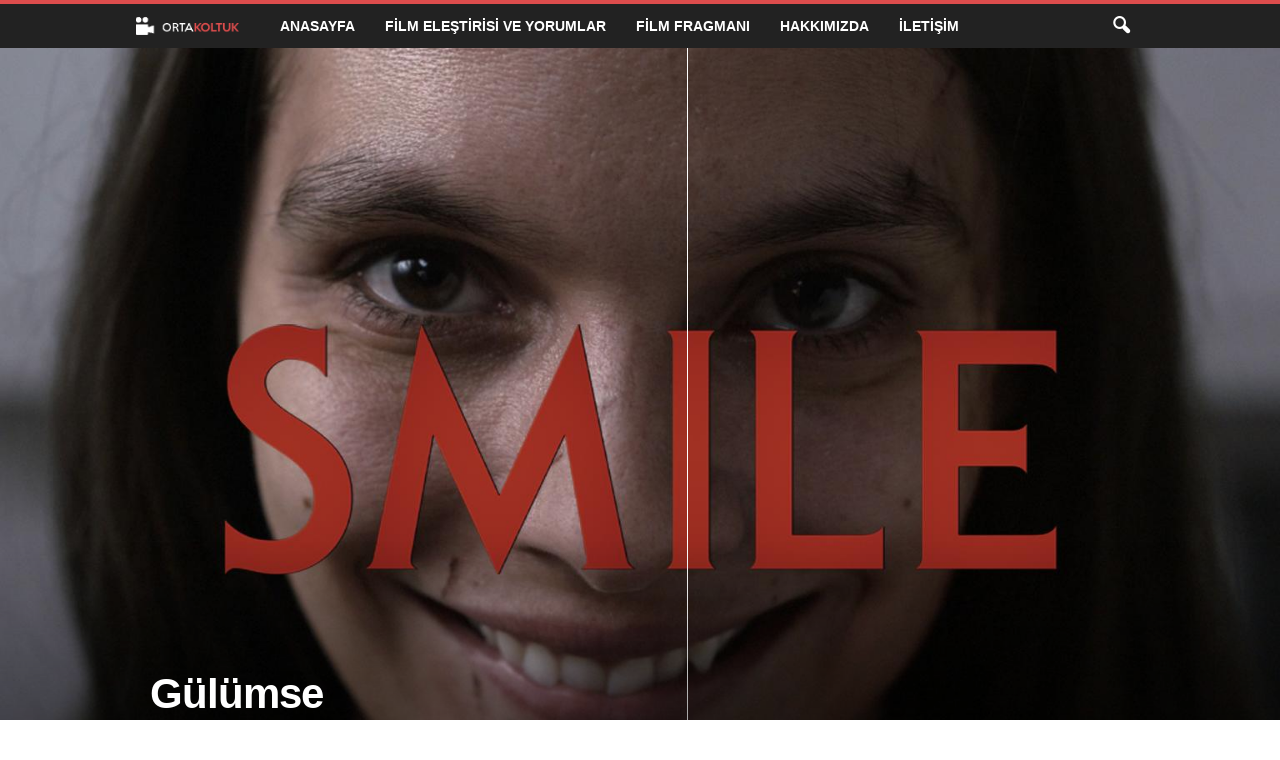

--- FILE ---
content_type: text/html; charset=UTF-8
request_url: https://ortakoltuk.com/film-fragmanlari/gulumse
body_size: 22094
content:
<!doctype html >
<!--[if IE 8]>    <html class="ie8" lang="tr"> <![endif]-->
<!--[if IE 9]>    <html class="ie9" lang="tr"> <![endif]-->
<!--[if gt IE 8]><!--> <html lang="tr"> <!--<![endif]-->
<head>
    <title>Gülümse Film Fragmanı - OrtaKoltuk</title>
    <meta charset="UTF-8" />
    <meta name="viewport" content="width=device-width, initial-scale=1.0">
    <link rel="pingback" href="https://ortakoltuk.com/xmlrpc.php" />
    <meta name='robots' content='index, follow, max-image-preview:large, max-snippet:-1, max-video-preview:-1' />
	<style>img:is([sizes="auto" i], [sizes^="auto," i]) { contain-intrinsic-size: 3000px 1500px }</style>
	<link rel="icon" type="image/png" href="https://ortakoltuk.com/images/favicon.ico"><link rel="apple-touch-icon" sizes="76x76" href="https://ortakoltuk.com/images/76x76_new.png"/><link rel="apple-touch-icon" sizes="120x120" href="https://ortakoltuk.com/images/120x120_new.png"/><link rel="apple-touch-icon" sizes="152x152" href="https://ortakoltuk.com/images/152x152_new.png"/><link rel="apple-touch-icon" sizes="114x114" href="https://ortakoltuk.com/images/114x114_new.png"/><link rel="apple-touch-icon" sizes="144x144" href="https://ortakoltuk.com/images/144x144_new.png"/>
	<!-- This site is optimized with the Yoast SEO plugin v24.1 - https://yoast.com/wordpress/plugins/seo/ -->
	<meta name="description" content="Gülümse / Smile Gülümse filminde, Bir hastanın yaşadığı tuhaf, travmatik bir olayına tanık olan Dr. Rose Cotter açıklayamadığı korkutucu olaylar yaşamaya" />
	<link rel="canonical" href="https://ortakoltuk.com/film-fragmanlari/gulumse" />
	<meta property="og:locale" content="tr_TR" />
	<meta property="og:type" content="article" />
	<meta property="og:title" content="Gülümse Film Fragmanı - OrtaKoltuk" />
	<meta property="og:description" content="Gülümse / Smile Gülümse filminde, Bir hastanın yaşadığı tuhaf, travmatik bir olayına tanık olan Dr. Rose Cotter açıklayamadığı korkutucu olaylar yaşamaya" />
	<meta property="og:url" content="https://ortakoltuk.com/film-fragmanlari/gulumse" />
	<meta property="og:site_name" content="OrtaKoltuk" />
	<meta property="article:publisher" content="https://www.facebook.com/ortakoltuk" />
	<meta property="article:published_time" content="2022-07-26T17:33:14+00:00" />
	<meta property="og:image" content="https://ortakoltuk.com/wp-content/uploads/2022/07/gulumse-2.jpg" />
	<meta property="og:image:width" content="1920" />
	<meta property="og:image:height" content="1080" />
	<meta property="og:image:type" content="image/jpeg" />
	<meta name="author" content="Melisa" />
	<meta name="twitter:card" content="summary_large_image" />
	<meta name="twitter:creator" content="@ortakoltuk" />
	<meta name="twitter:site" content="@ortakoltuk" />
	<meta name="twitter:label1" content="Yazan:" />
	<meta name="twitter:data1" content="Melisa" />
	<meta name="twitter:label2" content="Tahmini okuma süresi" />
	<meta name="twitter:data2" content="2 dakika" />
	<script type="application/ld+json" class="yoast-schema-graph">{"@context":"https://schema.org","@graph":[{"@type":"WebPage","@id":"https://ortakoltuk.com/film-fragmanlari/gulumse","url":"https://ortakoltuk.com/film-fragmanlari/gulumse","name":"Gülümse Film Fragmanı - OrtaKoltuk","isPartOf":{"@id":"https://ortakoltuk.com/#website"},"primaryImageOfPage":{"@id":"https://ortakoltuk.com/film-fragmanlari/gulumse#primaryimage"},"image":{"@id":"https://ortakoltuk.com/film-fragmanlari/gulumse#primaryimage"},"thumbnailUrl":"https://ortakoltuk.com/wp-content/uploads/2022/07/gulumse-2.jpg","datePublished":"2022-07-26T17:33:14+00:00","dateModified":"2022-07-26T17:33:14+00:00","author":{"@id":"https://ortakoltuk.com/#/schema/person/62d44e69ab06c9a2201ab2095cdd63b0"},"description":"Gülümse / Smile Gülümse filminde, Bir hastanın yaşadığı tuhaf, travmatik bir olayına tanık olan Dr. Rose Cotter açıklayamadığı korkutucu olaylar yaşamaya","breadcrumb":{"@id":"https://ortakoltuk.com/film-fragmanlari/gulumse#breadcrumb"},"inLanguage":"tr","potentialAction":[{"@type":"ReadAction","target":["https://ortakoltuk.com/film-fragmanlari/gulumse"]}]},{"@type":"ImageObject","inLanguage":"tr","@id":"https://ortakoltuk.com/film-fragmanlari/gulumse#primaryimage","url":"https://ortakoltuk.com/wp-content/uploads/2022/07/gulumse-2.jpg","contentUrl":"https://ortakoltuk.com/wp-content/uploads/2022/07/gulumse-2.jpg","width":1920,"height":1080},{"@type":"BreadcrumbList","@id":"https://ortakoltuk.com/film-fragmanlari/gulumse#breadcrumb","itemListElement":[{"@type":"ListItem","position":1,"name":"Ana sayfa","item":"https://ortakoltuk.com/"},{"@type":"ListItem","position":2,"name":"Gülümse"}]},{"@type":"WebSite","@id":"https://ortakoltuk.com/#website","url":"https://ortakoltuk.com/","name":"Orta Koltuk","description":"OrtaKoltuk, sinema severler tarafından hem vizyondaki popüler filmler, hem de eski filmler hakkında film eleştirileri, film yorumları, film incelemeleri ve film fragmanları yer alan bir sinema film platformudur.","alternateName":"OrtaKoltuk","potentialAction":[{"@type":"SearchAction","target":{"@type":"EntryPoint","urlTemplate":"https://ortakoltuk.com/?s={search_term_string}"},"query-input":{"@type":"PropertyValueSpecification","valueRequired":true,"valueName":"search_term_string"}}],"inLanguage":"tr"},{"@type":"Person","@id":"https://ortakoltuk.com/#/schema/person/62d44e69ab06c9a2201ab2095cdd63b0","name":"Melisa","image":{"@type":"ImageObject","inLanguage":"tr","@id":"https://ortakoltuk.com/#/schema/person/image/","url":"https://secure.gravatar.com/avatar/6768481041485c0d933d1acdd46f460f?s=96&r=g","contentUrl":"https://secure.gravatar.com/avatar/6768481041485c0d933d1acdd46f460f?s=96&r=g","caption":"Melisa"},"url":"https://ortakoltuk.com/author/melisa"},false]}</script>
	<!-- / Yoast SEO plugin. -->


<link rel="alternate" type="application/rss+xml" title="OrtaKoltuk &raquo; akışı" href="https://ortakoltuk.com/feed" />
<link rel="alternate" type="application/rss+xml" title="OrtaKoltuk &raquo; yorum akışı" href="https://ortakoltuk.com/comments/feed" />
<link rel="alternate" type="application/rss+xml" title="OrtaKoltuk &raquo; Gülümse yorum akışı" href="https://ortakoltuk.com/film-fragmanlari/gulumse/feed" />
		<!-- This site uses the Google Analytics by ExactMetrics plugin v8.11.1 - Using Analytics tracking - https://www.exactmetrics.com/ -->
							<script src="//www.googletagmanager.com/gtag/js?id=G-QN18P2FRVB"  data-cfasync="false" data-wpfc-render="false" type="text/javascript" async></script>
			<script data-cfasync="false" data-wpfc-render="false" type="text/javascript">
				var em_version = '8.11.1';
				var em_track_user = true;
				var em_no_track_reason = '';
								var ExactMetricsDefaultLocations = {"page_location":"https:\/\/ortakoltuk.com\/film-fragmanlari\/gulumse\/"};
								if ( typeof ExactMetricsPrivacyGuardFilter === 'function' ) {
					var ExactMetricsLocations = (typeof ExactMetricsExcludeQuery === 'object') ? ExactMetricsPrivacyGuardFilter( ExactMetricsExcludeQuery ) : ExactMetricsPrivacyGuardFilter( ExactMetricsDefaultLocations );
				} else {
					var ExactMetricsLocations = (typeof ExactMetricsExcludeQuery === 'object') ? ExactMetricsExcludeQuery : ExactMetricsDefaultLocations;
				}

								var disableStrs = [
										'ga-disable-G-QN18P2FRVB',
									];

				/* Function to detect opted out users */
				function __gtagTrackerIsOptedOut() {
					for (var index = 0; index < disableStrs.length; index++) {
						if (document.cookie.indexOf(disableStrs[index] + '=true') > -1) {
							return true;
						}
					}

					return false;
				}

				/* Disable tracking if the opt-out cookie exists. */
				if (__gtagTrackerIsOptedOut()) {
					for (var index = 0; index < disableStrs.length; index++) {
						window[disableStrs[index]] = true;
					}
				}

				/* Opt-out function */
				function __gtagTrackerOptout() {
					for (var index = 0; index < disableStrs.length; index++) {
						document.cookie = disableStrs[index] + '=true; expires=Thu, 31 Dec 2099 23:59:59 UTC; path=/';
						window[disableStrs[index]] = true;
					}
				}

				if ('undefined' === typeof gaOptout) {
					function gaOptout() {
						__gtagTrackerOptout();
					}
				}
								window.dataLayer = window.dataLayer || [];

				window.ExactMetricsDualTracker = {
					helpers: {},
					trackers: {},
				};
				if (em_track_user) {
					function __gtagDataLayer() {
						dataLayer.push(arguments);
					}

					function __gtagTracker(type, name, parameters) {
						if (!parameters) {
							parameters = {};
						}

						if (parameters.send_to) {
							__gtagDataLayer.apply(null, arguments);
							return;
						}

						if (type === 'event') {
														parameters.send_to = exactmetrics_frontend.v4_id;
							var hookName = name;
							if (typeof parameters['event_category'] !== 'undefined') {
								hookName = parameters['event_category'] + ':' + name;
							}

							if (typeof ExactMetricsDualTracker.trackers[hookName] !== 'undefined') {
								ExactMetricsDualTracker.trackers[hookName](parameters);
							} else {
								__gtagDataLayer('event', name, parameters);
							}
							
						} else {
							__gtagDataLayer.apply(null, arguments);
						}
					}

					__gtagTracker('js', new Date());
					__gtagTracker('set', {
						'developer_id.dNDMyYj': true,
											});
					if ( ExactMetricsLocations.page_location ) {
						__gtagTracker('set', ExactMetricsLocations);
					}
										__gtagTracker('config', 'G-QN18P2FRVB', {"forceSSL":"true"} );
										window.gtag = __gtagTracker;										(function () {
						/* https://developers.google.com/analytics/devguides/collection/analyticsjs/ */
						/* ga and __gaTracker compatibility shim. */
						var noopfn = function () {
							return null;
						};
						var newtracker = function () {
							return new Tracker();
						};
						var Tracker = function () {
							return null;
						};
						var p = Tracker.prototype;
						p.get = noopfn;
						p.set = noopfn;
						p.send = function () {
							var args = Array.prototype.slice.call(arguments);
							args.unshift('send');
							__gaTracker.apply(null, args);
						};
						var __gaTracker = function () {
							var len = arguments.length;
							if (len === 0) {
								return;
							}
							var f = arguments[len - 1];
							if (typeof f !== 'object' || f === null || typeof f.hitCallback !== 'function') {
								if ('send' === arguments[0]) {
									var hitConverted, hitObject = false, action;
									if ('event' === arguments[1]) {
										if ('undefined' !== typeof arguments[3]) {
											hitObject = {
												'eventAction': arguments[3],
												'eventCategory': arguments[2],
												'eventLabel': arguments[4],
												'value': arguments[5] ? arguments[5] : 1,
											}
										}
									}
									if ('pageview' === arguments[1]) {
										if ('undefined' !== typeof arguments[2]) {
											hitObject = {
												'eventAction': 'page_view',
												'page_path': arguments[2],
											}
										}
									}
									if (typeof arguments[2] === 'object') {
										hitObject = arguments[2];
									}
									if (typeof arguments[5] === 'object') {
										Object.assign(hitObject, arguments[5]);
									}
									if ('undefined' !== typeof arguments[1].hitType) {
										hitObject = arguments[1];
										if ('pageview' === hitObject.hitType) {
											hitObject.eventAction = 'page_view';
										}
									}
									if (hitObject) {
										action = 'timing' === arguments[1].hitType ? 'timing_complete' : hitObject.eventAction;
										hitConverted = mapArgs(hitObject);
										__gtagTracker('event', action, hitConverted);
									}
								}
								return;
							}

							function mapArgs(args) {
								var arg, hit = {};
								var gaMap = {
									'eventCategory': 'event_category',
									'eventAction': 'event_action',
									'eventLabel': 'event_label',
									'eventValue': 'event_value',
									'nonInteraction': 'non_interaction',
									'timingCategory': 'event_category',
									'timingVar': 'name',
									'timingValue': 'value',
									'timingLabel': 'event_label',
									'page': 'page_path',
									'location': 'page_location',
									'title': 'page_title',
									'referrer' : 'page_referrer',
								};
								for (arg in args) {
																		if (!(!args.hasOwnProperty(arg) || !gaMap.hasOwnProperty(arg))) {
										hit[gaMap[arg]] = args[arg];
									} else {
										hit[arg] = args[arg];
									}
								}
								return hit;
							}

							try {
								f.hitCallback();
							} catch (ex) {
							}
						};
						__gaTracker.create = newtracker;
						__gaTracker.getByName = newtracker;
						__gaTracker.getAll = function () {
							return [];
						};
						__gaTracker.remove = noopfn;
						__gaTracker.loaded = true;
						window['__gaTracker'] = __gaTracker;
					})();
									} else {
										console.log("");
					(function () {
						function __gtagTracker() {
							return null;
						}

						window['__gtagTracker'] = __gtagTracker;
						window['gtag'] = __gtagTracker;
					})();
									}
			</script>
							<!-- / Google Analytics by ExactMetrics -->
		<script type="text/javascript">
/* <![CDATA[ */
window._wpemojiSettings = {"baseUrl":"https:\/\/s.w.org\/images\/core\/emoji\/15.0.3\/72x72\/","ext":".png","svgUrl":"https:\/\/s.w.org\/images\/core\/emoji\/15.0.3\/svg\/","svgExt":".svg","source":{"concatemoji":"https:\/\/ortakoltuk.com\/wp-includes\/js\/wp-emoji-release.min.js?ver=6.7.4"}};
/*! This file is auto-generated */
!function(i,n){var o,s,e;function c(e){try{var t={supportTests:e,timestamp:(new Date).valueOf()};sessionStorage.setItem(o,JSON.stringify(t))}catch(e){}}function p(e,t,n){e.clearRect(0,0,e.canvas.width,e.canvas.height),e.fillText(t,0,0);var t=new Uint32Array(e.getImageData(0,0,e.canvas.width,e.canvas.height).data),r=(e.clearRect(0,0,e.canvas.width,e.canvas.height),e.fillText(n,0,0),new Uint32Array(e.getImageData(0,0,e.canvas.width,e.canvas.height).data));return t.every(function(e,t){return e===r[t]})}function u(e,t,n){switch(t){case"flag":return n(e,"\ud83c\udff3\ufe0f\u200d\u26a7\ufe0f","\ud83c\udff3\ufe0f\u200b\u26a7\ufe0f")?!1:!n(e,"\ud83c\uddfa\ud83c\uddf3","\ud83c\uddfa\u200b\ud83c\uddf3")&&!n(e,"\ud83c\udff4\udb40\udc67\udb40\udc62\udb40\udc65\udb40\udc6e\udb40\udc67\udb40\udc7f","\ud83c\udff4\u200b\udb40\udc67\u200b\udb40\udc62\u200b\udb40\udc65\u200b\udb40\udc6e\u200b\udb40\udc67\u200b\udb40\udc7f");case"emoji":return!n(e,"\ud83d\udc26\u200d\u2b1b","\ud83d\udc26\u200b\u2b1b")}return!1}function f(e,t,n){var r="undefined"!=typeof WorkerGlobalScope&&self instanceof WorkerGlobalScope?new OffscreenCanvas(300,150):i.createElement("canvas"),a=r.getContext("2d",{willReadFrequently:!0}),o=(a.textBaseline="top",a.font="600 32px Arial",{});return e.forEach(function(e){o[e]=t(a,e,n)}),o}function t(e){var t=i.createElement("script");t.src=e,t.defer=!0,i.head.appendChild(t)}"undefined"!=typeof Promise&&(o="wpEmojiSettingsSupports",s=["flag","emoji"],n.supports={everything:!0,everythingExceptFlag:!0},e=new Promise(function(e){i.addEventListener("DOMContentLoaded",e,{once:!0})}),new Promise(function(t){var n=function(){try{var e=JSON.parse(sessionStorage.getItem(o));if("object"==typeof e&&"number"==typeof e.timestamp&&(new Date).valueOf()<e.timestamp+604800&&"object"==typeof e.supportTests)return e.supportTests}catch(e){}return null}();if(!n){if("undefined"!=typeof Worker&&"undefined"!=typeof OffscreenCanvas&&"undefined"!=typeof URL&&URL.createObjectURL&&"undefined"!=typeof Blob)try{var e="postMessage("+f.toString()+"("+[JSON.stringify(s),u.toString(),p.toString()].join(",")+"));",r=new Blob([e],{type:"text/javascript"}),a=new Worker(URL.createObjectURL(r),{name:"wpTestEmojiSupports"});return void(a.onmessage=function(e){c(n=e.data),a.terminate(),t(n)})}catch(e){}c(n=f(s,u,p))}t(n)}).then(function(e){for(var t in e)n.supports[t]=e[t],n.supports.everything=n.supports.everything&&n.supports[t],"flag"!==t&&(n.supports.everythingExceptFlag=n.supports.everythingExceptFlag&&n.supports[t]);n.supports.everythingExceptFlag=n.supports.everythingExceptFlag&&!n.supports.flag,n.DOMReady=!1,n.readyCallback=function(){n.DOMReady=!0}}).then(function(){return e}).then(function(){var e;n.supports.everything||(n.readyCallback(),(e=n.source||{}).concatemoji?t(e.concatemoji):e.wpemoji&&e.twemoji&&(t(e.twemoji),t(e.wpemoji)))}))}((window,document),window._wpemojiSettings);
/* ]]> */
</script>
<style id='wp-emoji-styles-inline-css' type='text/css'>

	img.wp-smiley, img.emoji {
		display: inline !important;
		border: none !important;
		box-shadow: none !important;
		height: 1em !important;
		width: 1em !important;
		margin: 0 0.07em !important;
		vertical-align: -0.1em !important;
		background: none !important;
		padding: 0 !important;
	}
</style>
<link rel='stylesheet' id='wp-block-library-css' href='https://ortakoltuk.com/wp-includes/css/dist/block-library/style.min.css?ver=6.7.4' type='text/css' media='all' />
<style id='classic-theme-styles-inline-css' type='text/css'>
/*! This file is auto-generated */
.wp-block-button__link{color:#fff;background-color:#32373c;border-radius:9999px;box-shadow:none;text-decoration:none;padding:calc(.667em + 2px) calc(1.333em + 2px);font-size:1.125em}.wp-block-file__button{background:#32373c;color:#fff;text-decoration:none}
</style>
<style id='global-styles-inline-css' type='text/css'>
:root{--wp--preset--aspect-ratio--square: 1;--wp--preset--aspect-ratio--4-3: 4/3;--wp--preset--aspect-ratio--3-4: 3/4;--wp--preset--aspect-ratio--3-2: 3/2;--wp--preset--aspect-ratio--2-3: 2/3;--wp--preset--aspect-ratio--16-9: 16/9;--wp--preset--aspect-ratio--9-16: 9/16;--wp--preset--color--black: #000000;--wp--preset--color--cyan-bluish-gray: #abb8c3;--wp--preset--color--white: #ffffff;--wp--preset--color--pale-pink: #f78da7;--wp--preset--color--vivid-red: #cf2e2e;--wp--preset--color--luminous-vivid-orange: #ff6900;--wp--preset--color--luminous-vivid-amber: #fcb900;--wp--preset--color--light-green-cyan: #7bdcb5;--wp--preset--color--vivid-green-cyan: #00d084;--wp--preset--color--pale-cyan-blue: #8ed1fc;--wp--preset--color--vivid-cyan-blue: #0693e3;--wp--preset--color--vivid-purple: #9b51e0;--wp--preset--gradient--vivid-cyan-blue-to-vivid-purple: linear-gradient(135deg,rgba(6,147,227,1) 0%,rgb(155,81,224) 100%);--wp--preset--gradient--light-green-cyan-to-vivid-green-cyan: linear-gradient(135deg,rgb(122,220,180) 0%,rgb(0,208,130) 100%);--wp--preset--gradient--luminous-vivid-amber-to-luminous-vivid-orange: linear-gradient(135deg,rgba(252,185,0,1) 0%,rgba(255,105,0,1) 100%);--wp--preset--gradient--luminous-vivid-orange-to-vivid-red: linear-gradient(135deg,rgba(255,105,0,1) 0%,rgb(207,46,46) 100%);--wp--preset--gradient--very-light-gray-to-cyan-bluish-gray: linear-gradient(135deg,rgb(238,238,238) 0%,rgb(169,184,195) 100%);--wp--preset--gradient--cool-to-warm-spectrum: linear-gradient(135deg,rgb(74,234,220) 0%,rgb(151,120,209) 20%,rgb(207,42,186) 40%,rgb(238,44,130) 60%,rgb(251,105,98) 80%,rgb(254,248,76) 100%);--wp--preset--gradient--blush-light-purple: linear-gradient(135deg,rgb(255,206,236) 0%,rgb(152,150,240) 100%);--wp--preset--gradient--blush-bordeaux: linear-gradient(135deg,rgb(254,205,165) 0%,rgb(254,45,45) 50%,rgb(107,0,62) 100%);--wp--preset--gradient--luminous-dusk: linear-gradient(135deg,rgb(255,203,112) 0%,rgb(199,81,192) 50%,rgb(65,88,208) 100%);--wp--preset--gradient--pale-ocean: linear-gradient(135deg,rgb(255,245,203) 0%,rgb(182,227,212) 50%,rgb(51,167,181) 100%);--wp--preset--gradient--electric-grass: linear-gradient(135deg,rgb(202,248,128) 0%,rgb(113,206,126) 100%);--wp--preset--gradient--midnight: linear-gradient(135deg,rgb(2,3,129) 0%,rgb(40,116,252) 100%);--wp--preset--font-size--small: 10px;--wp--preset--font-size--medium: 20px;--wp--preset--font-size--large: 30px;--wp--preset--font-size--x-large: 42px;--wp--preset--font-size--regular: 14px;--wp--preset--font-size--larger: 48px;--wp--preset--spacing--20: 0.44rem;--wp--preset--spacing--30: 0.67rem;--wp--preset--spacing--40: 1rem;--wp--preset--spacing--50: 1.5rem;--wp--preset--spacing--60: 2.25rem;--wp--preset--spacing--70: 3.38rem;--wp--preset--spacing--80: 5.06rem;--wp--preset--shadow--natural: 6px 6px 9px rgba(0, 0, 0, 0.2);--wp--preset--shadow--deep: 12px 12px 50px rgba(0, 0, 0, 0.4);--wp--preset--shadow--sharp: 6px 6px 0px rgba(0, 0, 0, 0.2);--wp--preset--shadow--outlined: 6px 6px 0px -3px rgba(255, 255, 255, 1), 6px 6px rgba(0, 0, 0, 1);--wp--preset--shadow--crisp: 6px 6px 0px rgba(0, 0, 0, 1);}:where(.is-layout-flex){gap: 0.5em;}:where(.is-layout-grid){gap: 0.5em;}body .is-layout-flex{display: flex;}.is-layout-flex{flex-wrap: wrap;align-items: center;}.is-layout-flex > :is(*, div){margin: 0;}body .is-layout-grid{display: grid;}.is-layout-grid > :is(*, div){margin: 0;}:where(.wp-block-columns.is-layout-flex){gap: 2em;}:where(.wp-block-columns.is-layout-grid){gap: 2em;}:where(.wp-block-post-template.is-layout-flex){gap: 1.25em;}:where(.wp-block-post-template.is-layout-grid){gap: 1.25em;}.has-black-color{color: var(--wp--preset--color--black) !important;}.has-cyan-bluish-gray-color{color: var(--wp--preset--color--cyan-bluish-gray) !important;}.has-white-color{color: var(--wp--preset--color--white) !important;}.has-pale-pink-color{color: var(--wp--preset--color--pale-pink) !important;}.has-vivid-red-color{color: var(--wp--preset--color--vivid-red) !important;}.has-luminous-vivid-orange-color{color: var(--wp--preset--color--luminous-vivid-orange) !important;}.has-luminous-vivid-amber-color{color: var(--wp--preset--color--luminous-vivid-amber) !important;}.has-light-green-cyan-color{color: var(--wp--preset--color--light-green-cyan) !important;}.has-vivid-green-cyan-color{color: var(--wp--preset--color--vivid-green-cyan) !important;}.has-pale-cyan-blue-color{color: var(--wp--preset--color--pale-cyan-blue) !important;}.has-vivid-cyan-blue-color{color: var(--wp--preset--color--vivid-cyan-blue) !important;}.has-vivid-purple-color{color: var(--wp--preset--color--vivid-purple) !important;}.has-black-background-color{background-color: var(--wp--preset--color--black) !important;}.has-cyan-bluish-gray-background-color{background-color: var(--wp--preset--color--cyan-bluish-gray) !important;}.has-white-background-color{background-color: var(--wp--preset--color--white) !important;}.has-pale-pink-background-color{background-color: var(--wp--preset--color--pale-pink) !important;}.has-vivid-red-background-color{background-color: var(--wp--preset--color--vivid-red) !important;}.has-luminous-vivid-orange-background-color{background-color: var(--wp--preset--color--luminous-vivid-orange) !important;}.has-luminous-vivid-amber-background-color{background-color: var(--wp--preset--color--luminous-vivid-amber) !important;}.has-light-green-cyan-background-color{background-color: var(--wp--preset--color--light-green-cyan) !important;}.has-vivid-green-cyan-background-color{background-color: var(--wp--preset--color--vivid-green-cyan) !important;}.has-pale-cyan-blue-background-color{background-color: var(--wp--preset--color--pale-cyan-blue) !important;}.has-vivid-cyan-blue-background-color{background-color: var(--wp--preset--color--vivid-cyan-blue) !important;}.has-vivid-purple-background-color{background-color: var(--wp--preset--color--vivid-purple) !important;}.has-black-border-color{border-color: var(--wp--preset--color--black) !important;}.has-cyan-bluish-gray-border-color{border-color: var(--wp--preset--color--cyan-bluish-gray) !important;}.has-white-border-color{border-color: var(--wp--preset--color--white) !important;}.has-pale-pink-border-color{border-color: var(--wp--preset--color--pale-pink) !important;}.has-vivid-red-border-color{border-color: var(--wp--preset--color--vivid-red) !important;}.has-luminous-vivid-orange-border-color{border-color: var(--wp--preset--color--luminous-vivid-orange) !important;}.has-luminous-vivid-amber-border-color{border-color: var(--wp--preset--color--luminous-vivid-amber) !important;}.has-light-green-cyan-border-color{border-color: var(--wp--preset--color--light-green-cyan) !important;}.has-vivid-green-cyan-border-color{border-color: var(--wp--preset--color--vivid-green-cyan) !important;}.has-pale-cyan-blue-border-color{border-color: var(--wp--preset--color--pale-cyan-blue) !important;}.has-vivid-cyan-blue-border-color{border-color: var(--wp--preset--color--vivid-cyan-blue) !important;}.has-vivid-purple-border-color{border-color: var(--wp--preset--color--vivid-purple) !important;}.has-vivid-cyan-blue-to-vivid-purple-gradient-background{background: var(--wp--preset--gradient--vivid-cyan-blue-to-vivid-purple) !important;}.has-light-green-cyan-to-vivid-green-cyan-gradient-background{background: var(--wp--preset--gradient--light-green-cyan-to-vivid-green-cyan) !important;}.has-luminous-vivid-amber-to-luminous-vivid-orange-gradient-background{background: var(--wp--preset--gradient--luminous-vivid-amber-to-luminous-vivid-orange) !important;}.has-luminous-vivid-orange-to-vivid-red-gradient-background{background: var(--wp--preset--gradient--luminous-vivid-orange-to-vivid-red) !important;}.has-very-light-gray-to-cyan-bluish-gray-gradient-background{background: var(--wp--preset--gradient--very-light-gray-to-cyan-bluish-gray) !important;}.has-cool-to-warm-spectrum-gradient-background{background: var(--wp--preset--gradient--cool-to-warm-spectrum) !important;}.has-blush-light-purple-gradient-background{background: var(--wp--preset--gradient--blush-light-purple) !important;}.has-blush-bordeaux-gradient-background{background: var(--wp--preset--gradient--blush-bordeaux) !important;}.has-luminous-dusk-gradient-background{background: var(--wp--preset--gradient--luminous-dusk) !important;}.has-pale-ocean-gradient-background{background: var(--wp--preset--gradient--pale-ocean) !important;}.has-electric-grass-gradient-background{background: var(--wp--preset--gradient--electric-grass) !important;}.has-midnight-gradient-background{background: var(--wp--preset--gradient--midnight) !important;}.has-small-font-size{font-size: var(--wp--preset--font-size--small) !important;}.has-medium-font-size{font-size: var(--wp--preset--font-size--medium) !important;}.has-large-font-size{font-size: var(--wp--preset--font-size--large) !important;}.has-x-large-font-size{font-size: var(--wp--preset--font-size--x-large) !important;}
:where(.wp-block-post-template.is-layout-flex){gap: 1.25em;}:where(.wp-block-post-template.is-layout-grid){gap: 1.25em;}
:where(.wp-block-columns.is-layout-flex){gap: 2em;}:where(.wp-block-columns.is-layout-grid){gap: 2em;}
:root :where(.wp-block-pullquote){font-size: 1.5em;line-height: 1.6;}
</style>
<link rel='stylesheet' id='contact-form-7-css' href='https://ortakoltuk.com/wp-content/plugins/contact-form-7/includes/css/styles.css?ver=6.0.2' type='text/css' media='all' />
<link rel='stylesheet' id='spu-public-css-css' href='https://ortakoltuk.com/wp-content/plugins/popups/public/assets/css/public.css?ver=1.9.3.8' type='text/css' media='all' />
<link rel='stylesheet' id='td-theme-css' href='https://ortakoltuk.com/wp-content/themes/Newsmag/style.css?ver=5.4.3.1' type='text/css' media='all' />
<style id='td-theme-inline-css' type='text/css'>
    
        /* custom css - generated by TagDiv Composer */
        @media (max-width: 767px) {
            .td-header-desktop-wrap {
                display: none;
            }
        }
        @media (min-width: 767px) {
            .td-header-mobile-wrap {
                display: none;
            }
        }
    
	
</style>
<link rel='stylesheet' id='td-legacy-framework-front-style-css' href='https://ortakoltuk.com/wp-content/plugins/td-composer/legacy/Newsmag/assets/css/td_legacy_main.css?ver=e5fcc38395b0030bac3ad179898970d6x' type='text/css' media='all' />
<script type="text/javascript" src="https://ortakoltuk.com/wp-content/plugins/google-analytics-dashboard-for-wp/assets/js/frontend-gtag.min.js?ver=8.11.1" id="exactmetrics-frontend-script-js" async="async" data-wp-strategy="async"></script>
<script data-cfasync="false" data-wpfc-render="false" type="text/javascript" id='exactmetrics-frontend-script-js-extra'>/* <![CDATA[ */
var exactmetrics_frontend = {"js_events_tracking":"true","download_extensions":"zip,mp3,mpeg,pdf,docx,pptx,xlsx,rar","inbound_paths":"[{\"path\":\"\\\/go\\\/\",\"label\":\"affiliate\"},{\"path\":\"\\\/recommend\\\/\",\"label\":\"affiliate\"}]","home_url":"https:\/\/ortakoltuk.com","hash_tracking":"false","v4_id":"G-QN18P2FRVB"};/* ]]> */
</script>
<script type="text/javascript" src="https://ortakoltuk.com/wp-includes/js/jquery/jquery.min.js?ver=3.7.1" id="jquery-core-js"></script>
<script type="text/javascript" src="https://ortakoltuk.com/wp-includes/js/jquery/jquery-migrate.min.js?ver=3.4.1" id="jquery-migrate-js"></script>
<link rel="https://api.w.org/" href="https://ortakoltuk.com/wp-json/" /><link rel="alternate" title="JSON" type="application/json" href="https://ortakoltuk.com/wp-json/wp/v2/posts/57835" /><link rel="EditURI" type="application/rsd+xml" title="RSD" href="https://ortakoltuk.com/xmlrpc.php?rsd" />
<meta name="generator" content="WordPress 6.7.4" />
<link rel='shortlink' href='https://ortakoltuk.com/?p=57835' />
<link rel="alternate" title="oEmbed (JSON)" type="application/json+oembed" href="https://ortakoltuk.com/wp-json/oembed/1.0/embed?url=https%3A%2F%2Fortakoltuk.com%2Ffilm-fragmanlari%2Fgulumse" />
<link rel="alternate" title="oEmbed (XML)" type="text/xml+oembed" href="https://ortakoltuk.com/wp-json/oembed/1.0/embed?url=https%3A%2F%2Fortakoltuk.com%2Ffilm-fragmanlari%2Fgulumse&#038;format=xml" />
<style type="text/css">.recentcomments a{display:inline !important;padding:0 !important;margin:0 !important;}</style>
<!-- JS generated by theme -->

<script type="text/javascript" id="td-generated-header-js">
    
    

	    var tdBlocksArray = []; //here we store all the items for the current page

	    // td_block class - each ajax block uses a object of this class for requests
	    function tdBlock() {
		    this.id = '';
		    this.block_type = 1; //block type id (1-234 etc)
		    this.atts = '';
		    this.td_column_number = '';
		    this.td_current_page = 1; //
		    this.post_count = 0; //from wp
		    this.found_posts = 0; //from wp
		    this.max_num_pages = 0; //from wp
		    this.td_filter_value = ''; //current live filter value
		    this.is_ajax_running = false;
		    this.td_user_action = ''; // load more or infinite loader (used by the animation)
		    this.header_color = '';
		    this.ajax_pagination_infinite_stop = ''; //show load more at page x
	    }

        // td_js_generator - mini detector
        ( function () {
            var htmlTag = document.getElementsByTagName("html")[0];

	        if ( navigator.userAgent.indexOf("MSIE 10.0") > -1 ) {
                htmlTag.className += ' ie10';
            }

            if ( !!navigator.userAgent.match(/Trident.*rv\:11\./) ) {
                htmlTag.className += ' ie11';
            }

	        if ( navigator.userAgent.indexOf("Edge") > -1 ) {
                htmlTag.className += ' ieEdge';
            }

            if ( /(iPad|iPhone|iPod)/g.test(navigator.userAgent) ) {
                htmlTag.className += ' td-md-is-ios';
            }

            var user_agent = navigator.userAgent.toLowerCase();
            if ( user_agent.indexOf("android") > -1 ) {
                htmlTag.className += ' td-md-is-android';
            }

            if ( -1 !== navigator.userAgent.indexOf('Mac OS X')  ) {
                htmlTag.className += ' td-md-is-os-x';
            }

            if ( /chrom(e|ium)/.test(navigator.userAgent.toLowerCase()) ) {
               htmlTag.className += ' td-md-is-chrome';
            }

            if ( -1 !== navigator.userAgent.indexOf('Firefox') ) {
                htmlTag.className += ' td-md-is-firefox';
            }

            if ( -1 !== navigator.userAgent.indexOf('Safari') && -1 === navigator.userAgent.indexOf('Chrome') ) {
                htmlTag.className += ' td-md-is-safari';
            }

            if( -1 !== navigator.userAgent.indexOf('IEMobile') ){
                htmlTag.className += ' td-md-is-iemobile';
            }

        })();

        var tdLocalCache = {};

        ( function () {
            "use strict";

            tdLocalCache = {
                data: {},
                remove: function (resource_id) {
                    delete tdLocalCache.data[resource_id];
                },
                exist: function (resource_id) {
                    return tdLocalCache.data.hasOwnProperty(resource_id) && tdLocalCache.data[resource_id] !== null;
                },
                get: function (resource_id) {
                    return tdLocalCache.data[resource_id];
                },
                set: function (resource_id, cachedData) {
                    tdLocalCache.remove(resource_id);
                    tdLocalCache.data[resource_id] = cachedData;
                }
            };
        })();

    
    
var td_viewport_interval_list=[{"limitBottom":767,"sidebarWidth":251},{"limitBottom":1023,"sidebarWidth":339}];
var td_animation_stack_effect="type1";
var tds_animation_stack=true;
var td_animation_stack_specific_selectors=".entry-thumb, img[class*=\"wp-image-\"], a.td-sml-link-to-image > img";
var td_animation_stack_general_selectors=".td-animation-stack .entry-thumb, .post .entry-thumb, .post img[class*=\"wp-image-\"], .post a.td-sml-link-to-image > img, .td-animation-stack .td-lazy-img";
var tds_general_modal_image="yes";
var tdc_is_installed="yes";
var td_ajax_url="https:\/\/ortakoltuk.com\/wp-admin\/admin-ajax.php?td_theme_name=Newsmag&v=5.4.3.1";
var td_get_template_directory_uri="https:\/\/ortakoltuk.com\/wp-content\/plugins\/td-composer\/legacy\/common";
var tds_snap_menu="snap";
var tds_logo_on_sticky="show_header_logo";
var tds_header_style="9";
var td_please_wait="L\u00fctfen Bekleyin...";
var td_email_user_pass_incorrect="Kullan\u0131c\u0131 ad\u0131 veya \u015fifre yanl\u0131\u015f!";
var td_email_user_incorrect="E-posta veya kullan\u0131c\u0131 ad\u0131 yanl\u0131\u015f!";
var td_email_incorrect="E-posta yanl\u0131\u015f!";
var td_user_incorrect="Username incorrect!";
var td_email_user_empty="Email or username empty!";
var td_pass_empty="Pass empty!";
var td_pass_pattern_incorrect="Invalid Pass Pattern!";
var td_retype_pass_incorrect="Retyped Pass incorrect!";
var tds_more_articles_on_post_enable="";
var tds_more_articles_on_post_time_to_wait="";
var tds_more_articles_on_post_pages_distance_from_top=0;
var tds_captcha="";
var tds_theme_color_site_wide="#dd4d4d";
var tds_smart_sidebar="enabled";
var tdThemeName="Newsmag";
var tdThemeNameWl="Newsmag";
var td_magnific_popup_translation_tPrev="\u00d6nceki (Sol ok tu\u015fu)";
var td_magnific_popup_translation_tNext="Sonraki (Sa\u011f ok tu\u015fu)";
var td_magnific_popup_translation_tCounter="%curr% \/ %total%";
var td_magnific_popup_translation_ajax_tError="%url% adresindeki i\u00e7erik y\u00fcklenemedi.";
var td_magnific_popup_translation_image_tError="G\u00f6r\u00fcnt\u00fc #% curr% y\u00fcklenemedi.";
var tdBlockNonce="b2ea899d40";
var tdMobileMenu="enabled";
var tdMobileSearch="enabled";
var tdDateNamesI18n={"month_names":["Ocak","\u015eubat","Mart","Nisan","May\u0131s","Haziran","Temmuz","A\u011fustos","Eyl\u00fcl","Ekim","Kas\u0131m","Aral\u0131k"],"month_names_short":["Oca","\u015eub","Mar","Nis","May","Haz","Tem","A\u011fu","Eyl","Eki","Kas","Ara"],"day_names":["Pazar","Pazartesi","Sal\u0131","\u00c7ar\u015famba","Per\u015fembe","Cuma","Cumartesi"],"day_names_short":["Paz","Pts","Sal","\u00c7ar","Per","Cum","Cts"]};
var td_deploy_mode="deploy";
var td_ad_background_click_link="";
var td_ad_background_click_target="";
</script>


<!-- Header style compiled by theme -->

<style>
/* custom css - generated by TagDiv Composer */
    
/* custom css - generated by TagDiv Composer */
.td-module-exclusive .td-module-title a:before {
        content: 'ÖZEL';
    }
    
    .td-header-border:before,
    .td-trending-now-title,
    .td_block_mega_menu .td_mega_menu_sub_cats .cur-sub-cat,
    .td-post-category:hover,
    .td-header-style-2 .td-header-sp-logo,
    .td-next-prev-wrap a:hover i,
    .page-nav .current,
    .widget_calendar tfoot a:hover,
    .td-footer-container .widget_search .wpb_button:hover,
    .td-scroll-up-visible,
    .dropcap,
    .td-category a,
    input[type="submit"]:hover,
    .td-post-small-box a:hover,
    .td-404-sub-sub-title a:hover,
    .td-rating-bar-wrap div,
    .td_top_authors .td-active .td-author-post-count,
    .td_top_authors .td-active .td-author-comments-count,
    .td_smart_list_3 .td-sml3-top-controls i:hover,
    .td_smart_list_3 .td-sml3-bottom-controls i:hover,
    .td_wrapper_video_playlist .td_video_controls_playlist_wrapper,
    .td-read-more a:hover,
    .td-login-wrap .btn,
    .td_display_err,
    .td-header-style-6 .td-top-menu-full,
    #bbpress-forums button:hover,
    #bbpress-forums .bbp-pagination .current,
    .bbp_widget_login .button:hover,
    .header-search-wrap .td-drop-down-search .btn:hover,
    .td-post-text-content .more-link-wrap:hover a,
    #buddypress div.item-list-tabs ul li > a span,
    #buddypress div.item-list-tabs ul li > a:hover span,
    #buddypress input[type=submit]:hover,
    #buddypress a.button:hover span,
    #buddypress div.item-list-tabs ul li.selected a span,
    #buddypress div.item-list-tabs ul li.current a span,
    #buddypress input[type=submit]:focus,
    .td-grid-style-3 .td-big-grid-post .td-module-thumb a:last-child:before,
    .td-grid-style-4 .td-big-grid-post .td-module-thumb a:last-child:before,
    .td-grid-style-5 .td-big-grid-post .td-module-thumb:after,
    .td_category_template_2 .td-category-siblings .td-category a:hover,
    .td-weather-week:before,
    .td-weather-information:before,
     .td_3D_btn,
    .td_shadow_btn,
    .td_default_btn,
    .td_square_btn, 
    .td_outlined_btn:hover {
        background-color: #dd4d4d;
    }

    @media (max-width: 767px) {
        .td-category a.td-current-sub-category {
            background-color: #dd4d4d;
        }
    }

    .woocommerce .onsale,
    .woocommerce .woocommerce a.button:hover,
    .woocommerce-page .woocommerce .button:hover,
    .single-product .product .summary .cart .button:hover,
    .woocommerce .woocommerce .product a.button:hover,
    .woocommerce .product a.button:hover,
    .woocommerce .product #respond input#submit:hover,
    .woocommerce .checkout input#place_order:hover,
    .woocommerce .woocommerce.widget .button:hover,
    .woocommerce .woocommerce-message .button:hover,
    .woocommerce .woocommerce-error .button:hover,
    .woocommerce .woocommerce-info .button:hover,
    .woocommerce.widget .ui-slider .ui-slider-handle,
    .vc_btn-black:hover,
	.wpb_btn-black:hover,
	.item-list-tabs .feed:hover a,
	.td-smart-list-button:hover {
    	background-color: #dd4d4d;
    }

    .td-header-sp-top-menu .top-header-menu > .current-menu-item > a,
    .td-header-sp-top-menu .top-header-menu > .current-menu-ancestor > a,
    .td-header-sp-top-menu .top-header-menu > .current-category-ancestor > a,
    .td-header-sp-top-menu .top-header-menu > li > a:hover,
    .td-header-sp-top-menu .top-header-menu > .sfHover > a,
    .top-header-menu ul .current-menu-item > a,
    .top-header-menu ul .current-menu-ancestor > a,
    .top-header-menu ul .current-category-ancestor > a,
    .top-header-menu ul li > a:hover,
    .top-header-menu ul .sfHover > a,
    .sf-menu ul .td-menu-item > a:hover,
    .sf-menu ul .sfHover > a,
    .sf-menu ul .current-menu-ancestor > a,
    .sf-menu ul .current-category-ancestor > a,
    .sf-menu ul .current-menu-item > a,
    .td_module_wrap:hover .entry-title a,
    .td_mod_mega_menu:hover .entry-title a,
    .footer-email-wrap a,
    .widget a:hover,
    .td-footer-container .widget_calendar #today,
    .td-category-pulldown-filter a.td-pulldown-category-filter-link:hover,
    .td-load-more-wrap a:hover,
    .td-post-next-prev-content a:hover,
    .td-author-name a:hover,
    .td-author-url a:hover,
    .td_mod_related_posts:hover .entry-title a,
    .td-search-query,
    .header-search-wrap .td-drop-down-search .result-msg a:hover,
    .td_top_authors .td-active .td-authors-name a,
    .post blockquote p,
    .td-post-content blockquote p,
    .page blockquote p,
    .comment-list cite a:hover,
    .comment-list cite:hover,
    .comment-list .comment-reply-link:hover,
    a,
    .white-menu #td-header-menu .sf-menu > li > a:hover,
    .white-menu #td-header-menu .sf-menu > .current-menu-ancestor > a,
    .white-menu #td-header-menu .sf-menu > .current-menu-item > a,
    .td_quote_on_blocks,
    #bbpress-forums .bbp-forum-freshness a:hover,
    #bbpress-forums .bbp-topic-freshness a:hover,
    #bbpress-forums .bbp-forums-list li a:hover,
    #bbpress-forums .bbp-forum-title:hover,
    #bbpress-forums .bbp-topic-permalink:hover,
    #bbpress-forums .bbp-topic-started-by a:hover,
    #bbpress-forums .bbp-topic-started-in a:hover,
    #bbpress-forums .bbp-body .super-sticky li.bbp-topic-title .bbp-topic-permalink,
    #bbpress-forums .bbp-body .sticky li.bbp-topic-title .bbp-topic-permalink,
    #bbpress-forums #subscription-toggle a:hover,
    #bbpress-forums #favorite-toggle a:hover,
    .woocommerce-account .woocommerce-MyAccount-navigation a:hover,
    .widget_display_replies .bbp-author-name,
    .widget_display_topics .bbp-author-name,
    .archive .widget_archive .current,
    .archive .widget_archive .current a,
    .td-subcategory-header .td-category-siblings .td-subcat-dropdown a.td-current-sub-category,
    .td-subcategory-header .td-category-siblings .td-subcat-dropdown a:hover,
    .td-pulldown-filter-display-option:hover,
    .td-pulldown-filter-display-option .td-pulldown-filter-link:hover,
    .td_normal_slide .td-wrapper-pulldown-filter .td-pulldown-filter-list a:hover,
    #buddypress ul.item-list li div.item-title a:hover,
    .td_block_13 .td-pulldown-filter-list a:hover,
    .td_smart_list_8 .td-smart-list-dropdown-wrap .td-smart-list-button:hover,
    .td_smart_list_8 .td-smart-list-dropdown-wrap .td-smart-list-button:hover i,
    .td-sub-footer-container a:hover,
    .td-instagram-user a,
    .td_outlined_btn,
    body .td_block_list_menu li.current-menu-item > a,
    body .td_block_list_menu li.current-menu-ancestor > a,
    body .td_block_list_menu li.current-category-ancestor > a{
        color: #dd4d4d;
    }

    .td-mega-menu .wpb_content_element li a:hover,
    .td_login_tab_focus {
        color: #dd4d4d !important;
    }

    .td-next-prev-wrap a:hover i,
    .page-nav .current,
    .widget_tag_cloud a:hover,
    .post .td_quote_box,
    .page .td_quote_box,
    .td-login-panel-title,
    #bbpress-forums .bbp-pagination .current,
    .td_category_template_2 .td-category-siblings .td-category a:hover,
    .page-template-page-pagebuilder-latest .td-instagram-user,
     .td_outlined_btn {
        border-color: #dd4d4d;
    }

    .td_wrapper_video_playlist .td_video_currently_playing:after,
    .item-list-tabs .feed:hover {
        border-color: #dd4d4d !important;
    }


    
    .td-pb-row [class*="td-pb-span"],
    .td-pb-border-top,
    .page-template-page-title-sidebar-php .td-page-content > .wpb_row:first-child,
    .td-post-sharing,
    .td-post-content,
    .td-post-next-prev,
    .author-box-wrap,
    .td-comments-title-wrap,
    .comment-list,
    .comment-respond,
    .td-post-template-5 header,
    .td-container,
    .wpb_content_element,
    .wpb_column,
    .wpb_row,
    .white-menu .td-header-container .td-header-main-menu,
    .td-post-template-1 .td-post-content,
    .td-post-template-4 .td-post-sharing-top,
    .td-header-style-6 .td-header-header .td-make-full,
    #disqus_thread,
    .page-template-page-pagebuilder-title-php .td-page-content > .wpb_row:first-child,
    .td-footer-container:before {
        border-color: #e6e6e6;
    }
    .td-top-border {
        border-color: #e6e6e6 !important;
    }
    .td-container-border:after,
    .td-next-prev-separator,
    .td-container .td-pb-row .wpb_column:before,
    .td-container-border:before,
    .td-main-content:before,
    .td-main-sidebar:before,
    .td-pb-row .td-pb-span4:nth-of-type(3):after,
    .td-pb-row .td-pb-span4:nth-last-of-type(3):after {
    	background-color: #e6e6e6;
    }
    @media (max-width: 767px) {
    	.white-menu .td-header-main-menu {
      		border-color: #e6e6e6;
      	}
    }
</style>

<script async src="https://pagead2.googlesyndication.com/pagead/js/adsbygoogle.js?client=ca-pub-3958459709722316"
     crossorigin="anonymous"></script>


<script type="application/ld+json">
    {
        "@context": "https://schema.org",
        "@type": "BreadcrumbList",
        "itemListElement": [
            {
                "@type": "ListItem",
                "position": 1,
                "item": {
                    "@type": "WebSite",
                    "@id": "https://ortakoltuk.com/",
                    "name": "Anasayfa"
                }
            },
            {
                "@type": "ListItem",
                "position": 2,
                    "item": {
                    "@type": "WebPage",
                    "@id": "https://ortakoltuk.com/film-fragmanlari",
                    "name": "Film Fragmanı"
                }
            }
            ,{
                "@type": "ListItem",
                "position": 3,
                    "item": {
                    "@type": "WebPage",
                    "@id": "https://ortakoltuk.com/film-fragmanlari/gulumse",
                    "name": "Gülümse"                                
                }
            }    
        ]
    }
</script>
	<style id="tdw-css-placeholder">/* custom css - generated by TagDiv Composer */
</style></head>

<body data-rsssl=1 class="post-template-default single single-post postid-57835 single-format-video gulumse global-block-template-1 single_template_6 td-animation-stack-type1 td-full-layout" itemscope="itemscope" itemtype="https://schema.org/WebPage">

        <div class="td-scroll-up  td-hide-scroll-up-on-mob"  style="display:none;"><i class="td-icon-menu-up"></i></div>

    
    <div class="td-menu-background"></div>
<div id="td-mobile-nav">
    <div class="td-mobile-container">
        <!-- mobile menu top section -->
        <div class="td-menu-socials-wrap">
            <!-- socials -->
            <div class="td-menu-socials">
                
        <span class="td-social-icon-wrap">
            <a target="_blank" href="https://www.facebook.com/ortakoltuk/" title="Facebook">
                <i class="td-icon-font td-icon-facebook"></i>
                <span style="display: none">Facebook</span>
            </a>
        </span>
        <span class="td-social-icon-wrap">
            <a target="_blank" href="https://www.instagram.com/ortakoltuk/" title="Instagram">
                <i class="td-icon-font td-icon-instagram"></i>
                <span style="display: none">Instagram</span>
            </a>
        </span>
        <span class="td-social-icon-wrap">
            <a target="_blank" href="https://twitter.com/ortakoltuk" title="Twitter">
                <i class="td-icon-font td-icon-twitter"></i>
                <span style="display: none">Twitter</span>
            </a>
        </span>            </div>
            <!-- close button -->
            <div class="td-mobile-close">
                <span><i class="td-icon-close-mobile"></i></span>
            </div>
        </div>

        <!-- login section -->
        
        <!-- menu section -->
        <div class="td-mobile-content">
            <div class="menu-td-demo-header-menu-container"><ul id="menu-td-demo-header-menu" class="td-mobile-main-menu"><li id="menu-item-73" class="menu-item menu-item-type-post_type menu-item-object-page menu-item-home menu-item-first menu-item-73"><a href="https://ortakoltuk.com/">Anasayfa</a></li>
<li id="menu-item-621" class="menu-item menu-item-type-taxonomy menu-item-object-category menu-item-621"><a href="https://ortakoltuk.com/film-elestirileri">Film Eleştirisi ve Yorumlar</a></li>
<li id="menu-item-2855" class="menu-item menu-item-type-taxonomy menu-item-object-category current-post-ancestor current-menu-parent current-post-parent menu-item-2855"><a href="https://ortakoltuk.com/film-fragmanlari">Film Fragmanı</a></li>
<li id="menu-item-1754" class="menu-item menu-item-type-post_type menu-item-object-page menu-item-1754"><a href="https://ortakoltuk.com/anasayfa/hakkimizda">Hakkımızda</a></li>
<li id="menu-item-627" class="menu-item menu-item-type-post_type menu-item-object-page menu-item-627"><a href="https://ortakoltuk.com/iletisim">İletişim</a></li>
</ul></div>        </div>
    </div>

    <!-- register/login section -->
    </div>    <div class="td-search-background"></div>
<div class="td-search-wrap-mob">
	<div class="td-drop-down-search">
		<form method="get" class="td-search-form" action="https://ortakoltuk.com/">
			<!-- close button -->
			<div class="td-search-close">
				<span><i class="td-icon-close-mobile"></i></span>
			</div>
			<div role="search" class="td-search-input">
				<span>Ara</span>
				<input id="td-header-search-mob" type="text" value="" name="s" autocomplete="off" />
			</div>
		</form>
		<div id="td-aj-search-mob"></div>
	</div>
</div>

    <div id="td-outer-wrap">
    
        <div class="td-outer-container">
        
            <!--
Header style 9
-->
<div class="td-header-wrap td-header-style-9">
    <div class="td-top-menu-full">
        <div class="td-header-row td-header-top-menu td-make-full">
                    </div>
    </div>

    <div class="td-header-menu-wrap">
        <div class="td-header-row td-header-border td-header-main-menu">
            <div class="td-make-full">
                <div id="td-header-menu" role="navigation">
        <div id="td-top-mobile-toggle"><span><i class="td-icon-font td-icon-mobile"></i></span></div>
        <div class="td-main-menu-logo td-logo-in-menu">
        		<a class="td-mobile-logo td-sticky-header" href="https://ortakoltuk.com/">
			<img class="td-retina-data" data-retina="https://ortakoltuk.com/images/mobile_retina-300x117.png" src="https://ortakoltuk.com/images/mobile_retina_kucuk.png" alt="OrtaKoltuk - Film Eleştirileri, Film Fragmanları" title="OrtaKoltuk - Film Eleştirileri, Film Fragmanları"  width="" height=""/>
		</a>
			<a class="td-header-logo td-sticky-header" href="https://ortakoltuk.com/">
			<img class="td-retina-data" data-retina="https://ortakoltuk.com/images/new_logo.png" src="https://ortakoltuk.com/images/new_logo_small.png" alt="OrtaKoltuk - Film Eleştirileri, Film Fragmanları" title="OrtaKoltuk - Film Eleştirileri, Film Fragmanları"  width="" height=""/>
			<span class="td-visual-hidden">OrtaKoltuk</span>
		</a>
	    </div>
    <div class="menu-td-demo-header-menu-container"><ul id="menu-td-demo-header-menu-1" class="sf-menu"><li class="menu-item menu-item-type-post_type menu-item-object-page menu-item-home menu-item-first td-menu-item td-normal-menu menu-item-73"><a href="https://ortakoltuk.com/">Anasayfa</a></li>
<li class="menu-item menu-item-type-taxonomy menu-item-object-category td-menu-item td-normal-menu menu-item-621"><a href="https://ortakoltuk.com/film-elestirileri">Film Eleştirisi ve Yorumlar</a></li>
<li class="menu-item menu-item-type-taxonomy menu-item-object-category current-post-ancestor current-menu-parent current-post-parent td-menu-item td-normal-menu menu-item-2855"><a href="https://ortakoltuk.com/film-fragmanlari">Film Fragmanı</a></li>
<li class="menu-item menu-item-type-post_type menu-item-object-page td-menu-item td-normal-menu menu-item-1754"><a href="https://ortakoltuk.com/anasayfa/hakkimizda">Hakkımızda</a></li>
<li class="menu-item menu-item-type-post_type menu-item-object-page td-menu-item td-normal-menu menu-item-627"><a href="https://ortakoltuk.com/iletisim">İletişim</a></li>
</ul></div></div>

<div class="td-search-wrapper">
    <div id="td-top-search">
        <!-- Search -->
        <div class="header-search-wrap">
            <div class="dropdown header-search">
                <a id="td-header-search-button" href="#" role="button" aria-label="search icon" class="dropdown-toggle " data-toggle="dropdown"><i class="td-icon-search"></i></a>
                                <span id="td-header-search-button-mob" class="dropdown-toggle " data-toggle="dropdown"><i class="td-icon-search"></i></span>
                            </div>
        </div>
    </div>
</div>

<div class="header-search-wrap">
	<div class="dropdown header-search">
		<div class="td-drop-down-search">
			<form method="get" class="td-search-form" action="https://ortakoltuk.com/">
				<div role="search" class="td-head-form-search-wrap">
					<input class="needsclick" id="td-header-search" type="text" value="" name="s" autocomplete="off" /><input class="wpb_button wpb_btn-inverse btn" type="submit" id="td-header-search-top" value="Ara" />
				</div>
			</form>
			<div id="td-aj-search"></div>
		</div>
	</div>
</div>            </div>
        </div>
    </div>

    <div class="td-header-container">
        <div class="td-header-row">
            <div class="td-header-sp-rec">
                
<div class="td-header-ad-wrap  td-ad">
    

</div>            </div>
        </div>
    </div>
</div><article id="post-57835" class="td-post-template-6 post-57835 post type-post status-publish format-video has-post-thumbnail hentry category-film-fragmanlari tag-nusretsen tag-ortakoltuk-2 tag-caitlin-stasey tag-film-fragmanlari tag-gulumse tag-https-www-imdb-com-title-tt15474916-ref_nv_sr_srsg_0 tag-jessie-t-usher tag-kal-penn tag-kyle-kaliner tag-parker-finn tag-rob-morgan tag-robin-weigert tag-smile tag-sosie-bacon post_format-post-format-video" itemscope itemtype="https://schema.org/Article">


    <div class="template6-header">
        <div class="td-post-header td-container td-parallax-header" id="td_parallax_header_6">

            <header class="td-pb-padding-side">
                                <h1 class="entry-title">Gülümse</h1>

                

                <div class="meta-info">

                    <div class="td-post-author-name"><div class="td-author-by">Yazar:</div> <a href="https://ortakoltuk.com/author/melisa">Melisa</a><div class="td-author-line"> - </div> </div>                    <span class="td-post-date"><time class="entry-date updated td-module-date" datetime="2022-07-26T20:33:14+03:00" >26 Temmuz 2022</time></span>                                        <div class="td-post-views"><i class="td-icon-views"></i><span class="td-nr-views-57835">346</span></div>                    <div class="td-post-comments"><a href="https://ortakoltuk.com/film-fragmanlari/gulumse#respond"><i class="td-icon-comments"></i>0</a></div>                </div>
                <div class="td-read-down"><a href="#"><i class="td-icon-read-down"></i></a></div>
            </header>
        </div>
    </div>


    <div class="template6-content">
        <div class=" td-container">
            <div class="td-container-border">
                <div class="td-pb-row">
                                                    <div class="td-pb-span8 td-main-content" role="main">
                                    <div class="td-ss-main-content">
                                        
    
    <div class="td-post-content td-pb-padding-side">
        <p><strong>Gülümse / Smile</strong></p>
<p>Gülümse filminde, Bir hastanın yaşadığı tuhaf, travmatik bir olayına tanık olan Dr. Rose Cotter açıklayamadığı korkutucu olaylar yaşamaya başlaması sonucu gelişen olaylar hikaye ediliyor.</p>
<p>Bir hastayı içeren tuhaf, travmatik bir olaya tanık olan Dr. Rose Cotter (<strong>Sosie Bacon</strong>), açıklayamadığı korkutucu olaylar yaşamaya başlar. Bu karşı konulmaz derecede bunaltıcı olan dehşet hayatını ele geçirmeye başlarken, Rose hayatta kalmak ve korkunç yeni gerçekliğinden kaçmak için sıkıntılı geçmişiyle yüzleşmek zorunda kalır&#8230;</p>
<p>Yönetmen / Senaryo : <strong>Parker Finn</strong></p>
<p>Görüntü Yönetmeni : <strong>Charlie Sarroff</strong></p>
<p>Kurgu :<strong> <span class="itemprop">Elliot Greenberg</span></strong></p>
<p>Müzik : <strong>Cristobal Tapia de Veer</strong></p>
<p>Oyuncular :<strong> Sosie Bacon, Jessie T. Usher, Kyle Kaliner, Robin Weigert, Caitlin Stasey, Kal Penn, Rob Morgan, Judy Reyes, Gillian Zinser, Scot Teller, Nick Arapoglou</strong></p>
<p>ABD / Korku-Gerilim-Dram /</p>
<p><iframe title="GÜLÜMSE | Türkçe Alt Yazılı Birinci Fragman" width="640" height="360" src="https://www.youtube.com/embed/2JTIc_84MnY?feature=oembed" frameborder="0" allow="accelerometer; autoplay; clipboard-write; encrypted-media; gyroscope; picture-in-picture; web-share" referrerpolicy="strict-origin-when-cross-origin" allowfullscreen></iframe></p>
<p><a href="https://ortakoltuk.com/wp-content/uploads/2022/07/gulumse.jpg"><img fetchpriority="high" decoding="async" class="alignnone size-large wp-image-57836" src="https://ortakoltuk.com/wp-content/uploads/2022/07/gulumse-1024x511.jpg" alt="" width="640" height="319" srcset="https://ortakoltuk.com/wp-content/uploads/2022/07/gulumse-1024x511.jpg 1024w, https://ortakoltuk.com/wp-content/uploads/2022/07/gulumse-300x150.jpg 300w, https://ortakoltuk.com/wp-content/uploads/2022/07/gulumse-768x383.jpg 768w, https://ortakoltuk.com/wp-content/uploads/2022/07/gulumse-841x420.jpg 841w, https://ortakoltuk.com/wp-content/uploads/2022/07/gulumse-640x320.jpg 640w, https://ortakoltuk.com/wp-content/uploads/2022/07/gulumse-681x340.jpg 681w, https://ortakoltuk.com/wp-content/uploads/2022/07/gulumse.jpg 1280w" sizes="(max-width: 640px) 100vw, 640px" /></a></p>
<p><a href="https://ortakoltuk.com/wp-content/uploads/2022/07/gulumse-2.jpg"><img decoding="async" class="alignnone size-large wp-image-57838" src="https://ortakoltuk.com/wp-content/uploads/2022/07/gulumse-2-1024x576.jpg" alt="" width="640" height="360" srcset="https://ortakoltuk.com/wp-content/uploads/2022/07/gulumse-2-1024x576.jpg 1024w, https://ortakoltuk.com/wp-content/uploads/2022/07/gulumse-2-300x169.jpg 300w, https://ortakoltuk.com/wp-content/uploads/2022/07/gulumse-2-768x432.jpg 768w, https://ortakoltuk.com/wp-content/uploads/2022/07/gulumse-2-1536x864.jpg 1536w, https://ortakoltuk.com/wp-content/uploads/2022/07/gulumse-2-747x420.jpg 747w, https://ortakoltuk.com/wp-content/uploads/2022/07/gulumse-2-640x360.jpg 640w, https://ortakoltuk.com/wp-content/uploads/2022/07/gulumse-2-681x383.jpg 681w, https://ortakoltuk.com/wp-content/uploads/2022/07/gulumse-2.jpg 1920w" sizes="(max-width: 640px) 100vw, 640px" /></a></p>
<p><a href="https://ortakoltuk.com/wp-content/uploads/2022/07/gulumse-1.jpg"><img loading="lazy" decoding="async" class="alignnone size-large wp-image-57837" src="https://ortakoltuk.com/wp-content/uploads/2022/07/gulumse-1-691x1024.jpg" alt="" width="640" height="948" srcset="https://ortakoltuk.com/wp-content/uploads/2022/07/gulumse-1-691x1024.jpg 691w, https://ortakoltuk.com/wp-content/uploads/2022/07/gulumse-1-203x300.jpg 203w, https://ortakoltuk.com/wp-content/uploads/2022/07/gulumse-1-284x420.jpg 284w, https://ortakoltuk.com/wp-content/uploads/2022/07/gulumse-1-640x948.jpg 640w, https://ortakoltuk.com/wp-content/uploads/2022/07/gulumse-1-681x1009.jpg 681w, https://ortakoltuk.com/wp-content/uploads/2022/07/gulumse-1.jpg 729w" sizes="auto, (max-width: 640px) 100vw, 640px" /></a></p>
    </div>


    <footer>
                
        <div class="td-post-source-tags td-pb-padding-side">
            <div class="td-post-source-via "><div class="td-post-small-box"><span>İLE</span><a rel="nofollow" href="#">Gülümse</a></div><div class="td-post-small-box"><span>KAYNAK</span><a rel="nofollow" href="#">Gülümse</a></div></div>            <ul class="td-tags td-post-small-box clearfix"><li><span>ETİKETLER</span></li><li><a href="https://ortakoltuk.com/etiket/nusretsen">#NusretŞen</a></li><li><a href="https://ortakoltuk.com/etiket/ortakoltuk-2">#ortakoltuk</a></li><li><a href="https://ortakoltuk.com/etiket/caitlin-stasey">Caitlin Stasey</a></li><li><a href="https://ortakoltuk.com/etiket/film-fragmanlari">Film Fragmanları</a></li><li><a href="https://ortakoltuk.com/etiket/gulumse">Gülümse</a></li><li><a href="https://ortakoltuk.com/etiket/https-www-imdb-com-title-tt15474916-ref_nv_sr_srsg_0">https://www.imdb.com/title/tt15474916/?ref_=nv_sr_srsg_0</a></li><li><a href="https://ortakoltuk.com/etiket/jessie-t-usher">Jessie T. Usher</a></li><li><a href="https://ortakoltuk.com/etiket/kal-penn">Kal Penn</a></li><li><a href="https://ortakoltuk.com/etiket/kyle-kaliner">Kyle Kaliner</a></li><li><a href="https://ortakoltuk.com/etiket/parker-finn">Parker Finn</a></li><li><a href="https://ortakoltuk.com/etiket/rob-morgan">Rob Morgan</a></li><li><a href="https://ortakoltuk.com/etiket/robin-weigert">Robin Weigert</a></li><li><a href="https://ortakoltuk.com/etiket/smile">Smile</a></li><li><a href="https://ortakoltuk.com/etiket/sosie-bacon">Sosie Bacon</a></li></ul>        </div>

        <div class="td-post-sharing-bottom td-pb-padding-side"><div id="td_social_sharing_article_bottom" class="td-post-sharing td-ps-bg td-ps-notext td-post-sharing-style1 "><div class="td-post-sharing-visible"><a class="td-social-sharing-button td-social-sharing-button-js td-social-network td-social-facebook" href="https://www.facebook.com/sharer.php?u=https%3A%2F%2Fortakoltuk.com%2Ffilm-fragmanlari%2Fgulumse" title="Facebook" ><div class="td-social-but-icon"><i class="td-icon-facebook"></i></div><div class="td-social-but-text">Facebook</div></a><a class="td-social-sharing-button td-social-sharing-button-js td-social-network td-social-twitter" href="https://twitter.com/intent/tweet?text=G%C3%BCl%C3%BCmse&url=https%3A%2F%2Fortakoltuk.com%2Ffilm-fragmanlari%2Fgulumse&via=ortakoltuk" title="Twitter" ><div class="td-social-but-icon"><i class="td-icon-twitter"></i></div><div class="td-social-but-text">Twitter</div></a><a class="td-social-sharing-button td-social-sharing-button-js td-social-network td-social-pinterest" href="https://pinterest.com/pin/create/button/?url=https://ortakoltuk.com/film-fragmanlari/gulumse&amp;media=https://ortakoltuk.com/wp-content/uploads/2022/07/gulumse-2.jpg&description=G%C3%BCl%C3%BCmse" title="Pinterest" ><div class="td-social-but-icon"><i class="td-icon-pinterest"></i></div><div class="td-social-but-text">Pinterest</div></a><a class="td-social-sharing-button td-social-sharing-button-js td-social-network td-social-whatsapp" href="https://api.whatsapp.com/send?text=G%C3%BCl%C3%BCmse %0A%0A https://ortakoltuk.com/film-fragmanlari/gulumse" title="WhatsApp" ><div class="td-social-but-icon"><i class="td-icon-whatsapp"></i></div><div class="td-social-but-text">WhatsApp</div></a></div><div class="td-social-sharing-hidden"><ul class="td-pulldown-filter-list"></ul><a class="td-social-sharing-button td-social-handler td-social-expand-tabs" href="#" data-block-uid="td_social_sharing_article_bottom" title="More">
                                    <div class="td-social-but-icon"><i class="td-icon-plus td-social-expand-tabs-icon"></i></div>
                                </a></div></div></div>        <div class="td-block-row td-post-next-prev"><div class="td-block-span6 td-post-prev-post"><div class="td-post-next-prev-content"><span>Önceki yazı</span><a href="https://ortakoltuk.com/film-fragmanlari/black-panther-yasasin-wakanda">Black Panther : Yaşasın Wakanda</a></div></div><div class="td-next-prev-separator"></div><div class="td-block-span6 td-post-next-post"><div class="td-post-next-prev-content"><span>Sonraki yazı</span><a href="https://ortakoltuk.com/film-haberleri/yesilcamin-guzel-insanlari">Yeşilçamın Güzel İnsanları</a></div></div></div>        <div class="td-author-name vcard author" style="display: none"><span class="fn"><a href="https://ortakoltuk.com/author/melisa">Melisa</a></span></div>	    <span class="td-page-meta" itemprop="author" itemscope itemtype="https://schema.org/Person"><meta itemprop="name" content="Melisa"><meta itemprop="url" content="https://ortakoltuk.com/author/melisa"></span><meta itemprop="datePublished" content="2022-07-26T20:33:14+03:00"><meta itemprop="dateModified" content="2022-07-26T20:33:14+03:00"><meta itemscope itemprop="mainEntityOfPage" itemType="https://schema.org/WebPage" itemid="https://ortakoltuk.com/film-fragmanlari/gulumse"/><span class="td-page-meta" itemprop="publisher" itemscope itemtype="https://schema.org/Organization"><span class="td-page-meta" itemprop="logo" itemscope itemtype="https://schema.org/ImageObject"><meta itemprop="url" content="https://ortakoltuk.com/images/new_logo_small.png"></span><meta itemprop="name" content="OrtaKoltuk"></span><meta itemprop="headline " content="Gülümse"><span class="td-page-meta" itemprop="image" itemscope itemtype="https://schema.org/ImageObject"><meta itemprop="url" content="https://ortakoltuk.com/wp-content/uploads/2022/07/gulumse-2.jpg"><meta itemprop="width" content="1920"><meta itemprop="height" content="1080"></span>    </footer>

    <script>var block_tdi_3 = new tdBlock();
block_tdi_3.id = "tdi_3";
block_tdi_3.atts = '{"limit":3,"ajax_pagination":"next_prev","live_filter":"cur_post_same_categories","td_ajax_filter_type":"td_custom_related","class":"tdi_3","td_column_number":3,"block_type":"td_block_related_posts","live_filter_cur_post_id":57835,"live_filter_cur_post_author":"14","block_template_id":"","header_color":"","ajax_pagination_infinite_stop":"","offset":"","td_ajax_preloading":"","td_filter_default_txt":"","td_ajax_filter_ids":"","el_class":"","color_preset":"","ajax_pagination_next_prev_swipe":"","border_top":"","css":"","tdc_css":"","tdc_css_class":"tdi_3","tdc_css_class_style":"tdi_3_rand_style"}';
block_tdi_3.td_column_number = "3";
block_tdi_3.block_type = "td_block_related_posts";
block_tdi_3.post_count = "3";
block_tdi_3.found_posts = "1727";
block_tdi_3.header_color = "";
block_tdi_3.ajax_pagination_infinite_stop = "";
block_tdi_3.max_num_pages = "576";
tdBlocksArray.push(block_tdi_3);
</script><div class="td_block_wrap td_block_related_posts tdi_3 td_with_ajax_pagination td-pb-border-top td_block_template_1"  data-td-block-uid="tdi_3" ><h4 class="td-related-title"><a id="tdi_4" class="td-related-left td-cur-simple-item" data-td_filter_value="" data-td_block_id="tdi_3" href="#">İlgili İçerikler</a><a id="tdi_5" class="td-related-right" data-td_filter_value="td_related_more_from_author" data-td_block_id="tdi_3" href="#">Yazarın Diğer İçerikleri</a></h4><div id=tdi_3 class="td_block_inner">

	<div class="td-related-row">

	<div class="td-related-span4">

        <div class="td_module_related_posts td-animation-stack td_mod_related_posts td-cpt-post">
            <div class="td-module-image">
                <div class="td-module-thumb"><a href="https://ortakoltuk.com/film-fragmanlari/kainatin-hakimleri"  rel="bookmark" class="td-image-wrap " title="Kâinatın Hâkimleri" ><img class="entry-thumb" src="" alt="" title="Kâinatın Hâkimleri" data-type="image_tag" data-img-url="https://ortakoltuk.com/wp-content/uploads/2026/01/Kainatin-Hakimleri-scaled-e1769281207726-238x178.jpg"  width="238" height="178" /><span class="td-video-play-ico"><i class="td-icon-video-thumb-play"></i></span></a></div>                <a href="https://ortakoltuk.com/film-fragmanlari" class="td-post-category">Film Fragmanı</a>            </div>
            <div class="item-details">
                <h3 class="entry-title td-module-title"><a href="https://ortakoltuk.com/film-fragmanlari/kainatin-hakimleri"  rel="bookmark" title="Kâinatın Hâkimleri">Kâinatın Hâkimleri</a></h3>            </div>
        </div>
        
	</div> <!-- ./td-related-span4 -->

	<div class="td-related-span4">

        <div class="td_module_related_posts td-animation-stack td_mod_related_posts td-cpt-post">
            <div class="td-module-image">
                <div class="td-module-thumb"><a href="https://ortakoltuk.com/film-fragmanlari/odyssey"  rel="bookmark" class="td-image-wrap " title="Odyssey" ><img class="entry-thumb" src="" alt="" title="Odyssey" data-type="image_tag" data-img-url="https://ortakoltuk.com/wp-content/uploads/2025/12/Odyssey-e1766173530707-238x178.png"  width="238" height="178" /><span class="td-video-play-ico"><i class="td-icon-video-thumb-play"></i></span></a></div>                <a href="https://ortakoltuk.com/film-fragmanlari" class="td-post-category">Film Fragmanı</a>            </div>
            <div class="item-details">
                <h3 class="entry-title td-module-title"><a href="https://ortakoltuk.com/film-fragmanlari/odyssey"  rel="bookmark" title="Odyssey">Odyssey</a></h3>            </div>
        </div>
        
	</div> <!-- ./td-related-span4 -->

	<div class="td-related-span4">

        <div class="td_module_related_posts td-animation-stack td_mod_related_posts td-cpt-post">
            <div class="td-module-image">
                <div class="td-module-thumb"><a href="https://ortakoltuk.com/film-fragmanlari/ifsa-gunu"  rel="bookmark" class="td-image-wrap " title="İfşa Günü" ><img class="entry-thumb" src="" alt="" title="İfşa Günü" data-type="image_tag" data-img-url="https://ortakoltuk.com/wp-content/uploads/2025/12/ifsa-gunu-1-scaled-e1766169277430-238x178.jpg"  width="238" height="178" /><span class="td-video-play-ico"><i class="td-icon-video-thumb-play"></i></span></a></div>                <a href="https://ortakoltuk.com/film-elestirileri" class="td-post-category">Film Eleştirisi ve Yorumlar</a>            </div>
            <div class="item-details">
                <h3 class="entry-title td-module-title"><a href="https://ortakoltuk.com/film-fragmanlari/ifsa-gunu"  rel="bookmark" title="İfşa Günü">İfşa Günü</a></h3>            </div>
        </div>
        
	</div> <!-- ./td-related-span4 --></div><!--./row-fluid--></div><div class="td-next-prev-wrap"><a href="#" class="td-ajax-prev-page ajax-page-disabled" aria-label="prev-page" id="prev-page-tdi_3" data-td_block_id="tdi_3"><i class="td-next-prev-icon td-icon-font td-icon-menu-left"></i></a><a href="#"  class="td-ajax-next-page" aria-label="next-page" id="next-page-tdi_3" data-td_block_id="tdi_3"><i class="td-next-prev-icon td-icon-font td-icon-menu-right"></i></a></div></div> <!-- ./block -->
    <div class="comments" id="comments">
        	<div id="respond" class="comment-respond">
		<h3 id="reply-title" class="comment-reply-title">CEVAPLA <small><a rel="nofollow" id="cancel-comment-reply-link" href="/film-fragmanlari/gulumse#respond" style="display:none;">Cevabı iptal et</a></small></h3><form action="https://ortakoltuk.com/wp-comments-post.php" method="post" id="commentform" class="comment-form" novalidate><div class="clearfix"></div>
            <div class="comment-form-input-wrap td-form-comment">
                <textarea placeholder="Yorum:" id="comment" name="comment" cols="45" rows="8" aria-required="true"></textarea>
                <div class="td-warning-comment">Lütfen yorumunuzu giriniz!</div>
            </div><div class="comment-form-input-wrap td-form-author">
			            <input class="" id="author" name="author" placeholder="İsim:*" type="text" value="" size="30"  aria-required='true' />
			            <div class="td-warning-author">Lütfen isminizi buraya giriniz</div>
			         </div>
<div class="comment-form-input-wrap td-form-email">
			            <input class="" id="email" name="email" placeholder="E-posta:*" type="text" value="" size="30"  aria-required='true' />
			            <div class="td-warning-email-error">Yanlış bir e-posta adresi girdiniz!</div>
			            <div class="td-warning-email">Lütfen e-posta adresinizi buraya girin</div>
			         </div>
<div class="comment-form-input-wrap td-form-url">
			            <input class="" id="url" name="url" placeholder="Web Sayfası:" type="text" value="" size="30" />
                     </div>
<p class="comment-form-cookies-consent"><input id="wp-comment-cookies-consent" name="wp-comment-cookies-consent" type="checkbox" value="yes" /><label for="wp-comment-cookies-consent">Ismimi, e-postamı ve web sitemi bir dahaki sefere bu tarayıcıya kaydet.</label></p>
<p class="form-submit"><input name="submit" type="submit" id="submit" class="submit" value="Yorum Gönder" /> <input type='hidden' name='comment_post_ID' value='57835' id='comment_post_ID' />
<input type='hidden' name='comment_parent' id='comment_parent' value='0' />
</p><p style="display: none;"><input type="hidden" id="akismet_comment_nonce" name="akismet_comment_nonce" value="04c7da89df" /></p><p style="display: none !important;" class="akismet-fields-container" data-prefix="ak_"><label>&#916;<textarea name="ak_hp_textarea" cols="45" rows="8" maxlength="100"></textarea></label><input type="hidden" id="ak_js_1" name="ak_js" value="187"/><script>document.getElementById( "ak_js_1" ).setAttribute( "value", ( new Date() ).getTime() );</script></p></form>	</div><!-- #respond -->
	    </div> <!-- /.content -->
                                        </div>
                                </div>
                                <div class="td-pb-span4 td-main-sidebar" role="complementary">
                                    <div class="td-ss-main-sidebar">
                                        <aside class="td_block_template_1 widget widget_search"><form method="get" class="td-search-form-widget" action="https://ortakoltuk.com/">
    <div role="search">
        <input class="td-widget-search-input" type="text" value="" name="s" id="s" />
        <input class="wpb_button wpb_btn-inverse btn" type="submit" id="searchsubmit" value="Ara" />
    </div>
</form></aside>
		<aside class="td_block_template_1 widget widget_recent_entries">
		<h4 class="block-title"><span>Son Yazılar</span></h4>
		<ul>
											<li>
					<a href="https://ortakoltuk.com/film-elestirileri/gizli-ajan-3">Gizli Ajan</a>
									</li>
											<li>
					<a href="https://ortakoltuk.com/film-elestirileri/yardim-cagrisi">Yardım Çağrısı</a>
									</li>
											<li>
					<a href="https://ortakoltuk.com/film-elestirileri/kalpten-soylenen-bir-sarki">Kalpten Söylenen Bir Şarkı</a>
									</li>
											<li>
					<a href="https://ortakoltuk.com/film-elestirileri/gizli-ajan-2">Gizli Ajan</a>
									</li>
											<li>
					<a href="https://ortakoltuk.com/film-fragmanlari/kainatin-hakimleri">Kâinatın Hâkimleri</a>
									</li>
					</ul>

		</aside><aside class="td_block_template_1 widget widget_recent_comments"><h4 class="block-title"><span>Son yorumlar</span></h4><ul id="recentcomments"><li class="recentcomments"><a href="https://ortakoltuk.com/film-elestirileri/loveable#comment-88338">Loveable</a> için <span class="comment-author-link">Firdevs</span></li><li class="recentcomments"><a href="https://ortakoltuk.com/film-elestirileri/siccin-7#comment-88329">Siccin 7</a> için <span class="comment-author-link">cemre</span></li><li class="recentcomments"><a href="https://ortakoltuk.com/film-elestirileri/kokuho-3#comment-88257">Kokuho</a> için <span class="comment-author-link">Selmin Koparan</span></li><li class="recentcomments"><a href="https://ortakoltuk.com/film-elestirileri/platonik-mavi-dolunay-otel#comment-88073">Platonik : Mavi Dolunay Otel</a> için <span class="comment-author-link">Timucin</span></li><li class="recentcomments"><a href="https://ortakoltuk.com/film-elestirileri/avatar-ates-ve-kul#comment-87953">Avatar : Ateş ve Kül</a> için <span class="comment-author-link">Anonim</span></li></ul></aside><aside class="td_block_template_1 widget widget_archive"><h4 class="block-title"><span>Arşivler</span></h4>
			<ul>
					<li><a href='https://ortakoltuk.com/2026/01'>Ocak 2026</a></li>
	<li><a href='https://ortakoltuk.com/2025/12'>Aralık 2025</a></li>
	<li><a href='https://ortakoltuk.com/2025/11'>Kasım 2025</a></li>
	<li><a href='https://ortakoltuk.com/2025/10'>Ekim 2025</a></li>
	<li><a href='https://ortakoltuk.com/2025/09'>Eylül 2025</a></li>
	<li><a href='https://ortakoltuk.com/2025/08'>Ağustos 2025</a></li>
	<li><a href='https://ortakoltuk.com/2025/07'>Temmuz 2025</a></li>
	<li><a href='https://ortakoltuk.com/2025/06'>Haziran 2025</a></li>
	<li><a href='https://ortakoltuk.com/2025/05'>Mayıs 2025</a></li>
	<li><a href='https://ortakoltuk.com/2025/04'>Nisan 2025</a></li>
	<li><a href='https://ortakoltuk.com/2025/03'>Mart 2025</a></li>
	<li><a href='https://ortakoltuk.com/2025/02'>Şubat 2025</a></li>
	<li><a href='https://ortakoltuk.com/2025/01'>Ocak 2025</a></li>
	<li><a href='https://ortakoltuk.com/2024/12'>Aralık 2024</a></li>
	<li><a href='https://ortakoltuk.com/2024/11'>Kasım 2024</a></li>
	<li><a href='https://ortakoltuk.com/2024/10'>Ekim 2024</a></li>
	<li><a href='https://ortakoltuk.com/2024/09'>Eylül 2024</a></li>
	<li><a href='https://ortakoltuk.com/2024/08'>Ağustos 2024</a></li>
	<li><a href='https://ortakoltuk.com/2024/07'>Temmuz 2024</a></li>
	<li><a href='https://ortakoltuk.com/2024/06'>Haziran 2024</a></li>
	<li><a href='https://ortakoltuk.com/2024/05'>Mayıs 2024</a></li>
	<li><a href='https://ortakoltuk.com/2024/04'>Nisan 2024</a></li>
	<li><a href='https://ortakoltuk.com/2024/03'>Mart 2024</a></li>
	<li><a href='https://ortakoltuk.com/2024/02'>Şubat 2024</a></li>
	<li><a href='https://ortakoltuk.com/2024/01'>Ocak 2024</a></li>
	<li><a href='https://ortakoltuk.com/2023/12'>Aralık 2023</a></li>
	<li><a href='https://ortakoltuk.com/2023/11'>Kasım 2023</a></li>
	<li><a href='https://ortakoltuk.com/2023/10'>Ekim 2023</a></li>
	<li><a href='https://ortakoltuk.com/2023/09'>Eylül 2023</a></li>
	<li><a href='https://ortakoltuk.com/2023/08'>Ağustos 2023</a></li>
	<li><a href='https://ortakoltuk.com/2023/07'>Temmuz 2023</a></li>
	<li><a href='https://ortakoltuk.com/2023/06'>Haziran 2023</a></li>
	<li><a href='https://ortakoltuk.com/2023/05'>Mayıs 2023</a></li>
	<li><a href='https://ortakoltuk.com/2023/04'>Nisan 2023</a></li>
	<li><a href='https://ortakoltuk.com/2023/03'>Mart 2023</a></li>
	<li><a href='https://ortakoltuk.com/2023/02'>Şubat 2023</a></li>
	<li><a href='https://ortakoltuk.com/2023/01'>Ocak 2023</a></li>
	<li><a href='https://ortakoltuk.com/2022/12'>Aralık 2022</a></li>
	<li><a href='https://ortakoltuk.com/2022/11'>Kasım 2022</a></li>
	<li><a href='https://ortakoltuk.com/2022/10'>Ekim 2022</a></li>
	<li><a href='https://ortakoltuk.com/2022/09'>Eylül 2022</a></li>
	<li><a href='https://ortakoltuk.com/2022/08'>Ağustos 2022</a></li>
	<li><a href='https://ortakoltuk.com/2022/07'>Temmuz 2022</a></li>
	<li><a href='https://ortakoltuk.com/2022/06'>Haziran 2022</a></li>
	<li><a href='https://ortakoltuk.com/2022/05'>Mayıs 2022</a></li>
	<li><a href='https://ortakoltuk.com/2022/04'>Nisan 2022</a></li>
	<li><a href='https://ortakoltuk.com/2022/03'>Mart 2022</a></li>
	<li><a href='https://ortakoltuk.com/2022/02'>Şubat 2022</a></li>
	<li><a href='https://ortakoltuk.com/2022/01'>Ocak 2022</a></li>
	<li><a href='https://ortakoltuk.com/2021/12'>Aralık 2021</a></li>
	<li><a href='https://ortakoltuk.com/2021/11'>Kasım 2021</a></li>
	<li><a href='https://ortakoltuk.com/2021/10'>Ekim 2021</a></li>
	<li><a href='https://ortakoltuk.com/2021/09'>Eylül 2021</a></li>
	<li><a href='https://ortakoltuk.com/2021/08'>Ağustos 2021</a></li>
	<li><a href='https://ortakoltuk.com/2021/07'>Temmuz 2021</a></li>
	<li><a href='https://ortakoltuk.com/2021/06'>Haziran 2021</a></li>
	<li><a href='https://ortakoltuk.com/2021/05'>Mayıs 2021</a></li>
	<li><a href='https://ortakoltuk.com/2021/04'>Nisan 2021</a></li>
	<li><a href='https://ortakoltuk.com/2021/03'>Mart 2021</a></li>
	<li><a href='https://ortakoltuk.com/2021/02'>Şubat 2021</a></li>
	<li><a href='https://ortakoltuk.com/2021/01'>Ocak 2021</a></li>
	<li><a href='https://ortakoltuk.com/2020/12'>Aralık 2020</a></li>
	<li><a href='https://ortakoltuk.com/2020/11'>Kasım 2020</a></li>
	<li><a href='https://ortakoltuk.com/2020/10'>Ekim 2020</a></li>
	<li><a href='https://ortakoltuk.com/2020/09'>Eylül 2020</a></li>
	<li><a href='https://ortakoltuk.com/2020/08'>Ağustos 2020</a></li>
	<li><a href='https://ortakoltuk.com/2020/07'>Temmuz 2020</a></li>
	<li><a href='https://ortakoltuk.com/2020/06'>Haziran 2020</a></li>
	<li><a href='https://ortakoltuk.com/2020/05'>Mayıs 2020</a></li>
	<li><a href='https://ortakoltuk.com/2020/04'>Nisan 2020</a></li>
	<li><a href='https://ortakoltuk.com/2020/03'>Mart 2020</a></li>
	<li><a href='https://ortakoltuk.com/2020/02'>Şubat 2020</a></li>
	<li><a href='https://ortakoltuk.com/2020/01'>Ocak 2020</a></li>
	<li><a href='https://ortakoltuk.com/2019/12'>Aralık 2019</a></li>
	<li><a href='https://ortakoltuk.com/2019/11'>Kasım 2019</a></li>
	<li><a href='https://ortakoltuk.com/2019/10'>Ekim 2019</a></li>
	<li><a href='https://ortakoltuk.com/2019/09'>Eylül 2019</a></li>
	<li><a href='https://ortakoltuk.com/2019/08'>Ağustos 2019</a></li>
	<li><a href='https://ortakoltuk.com/2019/07'>Temmuz 2019</a></li>
	<li><a href='https://ortakoltuk.com/2019/06'>Haziran 2019</a></li>
	<li><a href='https://ortakoltuk.com/2019/05'>Mayıs 2019</a></li>
	<li><a href='https://ortakoltuk.com/2019/04'>Nisan 2019</a></li>
	<li><a href='https://ortakoltuk.com/2019/03'>Mart 2019</a></li>
	<li><a href='https://ortakoltuk.com/2019/02'>Şubat 2019</a></li>
	<li><a href='https://ortakoltuk.com/2019/01'>Ocak 2019</a></li>
	<li><a href='https://ortakoltuk.com/2018/12'>Aralık 2018</a></li>
	<li><a href='https://ortakoltuk.com/2018/11'>Kasım 2018</a></li>
	<li><a href='https://ortakoltuk.com/2018/10'>Ekim 2018</a></li>
	<li><a href='https://ortakoltuk.com/2018/09'>Eylül 2018</a></li>
	<li><a href='https://ortakoltuk.com/2018/08'>Ağustos 2018</a></li>
	<li><a href='https://ortakoltuk.com/2018/07'>Temmuz 2018</a></li>
	<li><a href='https://ortakoltuk.com/2018/06'>Haziran 2018</a></li>
	<li><a href='https://ortakoltuk.com/2018/05'>Mayıs 2018</a></li>
	<li><a href='https://ortakoltuk.com/2018/04'>Nisan 2018</a></li>
	<li><a href='https://ortakoltuk.com/2018/03'>Mart 2018</a></li>
	<li><a href='https://ortakoltuk.com/2018/02'>Şubat 2018</a></li>
	<li><a href='https://ortakoltuk.com/2018/01'>Ocak 2018</a></li>
	<li><a href='https://ortakoltuk.com/2017/12'>Aralık 2017</a></li>
	<li><a href='https://ortakoltuk.com/2017/11'>Kasım 2017</a></li>
	<li><a href='https://ortakoltuk.com/2017/10'>Ekim 2017</a></li>
	<li><a href='https://ortakoltuk.com/2017/09'>Eylül 2017</a></li>
	<li><a href='https://ortakoltuk.com/2017/08'>Ağustos 2017</a></li>
	<li><a href='https://ortakoltuk.com/2017/07'>Temmuz 2017</a></li>
	<li><a href='https://ortakoltuk.com/2017/06'>Haziran 2017</a></li>
	<li><a href='https://ortakoltuk.com/2017/05'>Mayıs 2017</a></li>
	<li><a href='https://ortakoltuk.com/2017/04'>Nisan 2017</a></li>
	<li><a href='https://ortakoltuk.com/2017/03'>Mart 2017</a></li>
	<li><a href='https://ortakoltuk.com/2017/02'>Şubat 2017</a></li>
	<li><a href='https://ortakoltuk.com/2017/01'>Ocak 2017</a></li>
	<li><a href='https://ortakoltuk.com/2016/12'>Aralık 2016</a></li>
	<li><a href='https://ortakoltuk.com/2016/11'>Kasım 2016</a></li>
	<li><a href='https://ortakoltuk.com/2016/10'>Ekim 2016</a></li>
	<li><a href='https://ortakoltuk.com/2016/09'>Eylül 2016</a></li>
	<li><a href='https://ortakoltuk.com/2016/08'>Ağustos 2016</a></li>
	<li><a href='https://ortakoltuk.com/2016/07'>Temmuz 2016</a></li>
	<li><a href='https://ortakoltuk.com/2016/06'>Haziran 2016</a></li>
	<li><a href='https://ortakoltuk.com/2016/05'>Mayıs 2016</a></li>
	<li><a href='https://ortakoltuk.com/2016/04'>Nisan 2016</a></li>
	<li><a href='https://ortakoltuk.com/2016/03'>Mart 2016</a></li>
	<li><a href='https://ortakoltuk.com/2016/02'>Şubat 2016</a></li>
	<li><a href='https://ortakoltuk.com/2016/01'>Ocak 2016</a></li>
	<li><a href='https://ortakoltuk.com/2015/12'>Aralık 2015</a></li>
	<li><a href='https://ortakoltuk.com/2015/11'>Kasım 2015</a></li>
			</ul>

			</aside><aside class="td_block_template_1 widget widget_categories"><h4 class="block-title"><span>Kategoriler</span></h4>
			<ul>
					<li class="cat-item cat-item-20"><a href="https://ortakoltuk.com/film-elestirileri">Film Eleştirisi ve Yorumlar</a>
</li>
	<li class="cat-item cat-item-23"><a href="https://ortakoltuk.com/film-fragmanlari">Film Fragmanı</a>
</li>
	<li class="cat-item cat-item-208"><a href="https://ortakoltuk.com/film-haberleri">Film Haberleri</a>
</li>
	<li class="cat-item cat-item-1134"><a href="https://ortakoltuk.com/kult-filmler">Kült Filmler</a>
</li>
	<li class="cat-item cat-item-11901"><a href="https://ortakoltuk.com/tiyatro">TİYATRO</a>
</li>
	<li class="cat-item cat-item-22"><a href="https://ortakoltuk.com/vizyon-filmleri">Vizyon Filmleri</a>
</li>
			</ul>

			</aside><aside class="td_block_template_1 widget widget_meta"><h4 class="block-title"><span>Üst veri</span></h4>
		<ul>
						<li><a rel="nofollow" href="https://ortakoltuk.com/wp-login.php">Oturum aç</a></li>
			<li><a href="https://ortakoltuk.com/feed">Kayıt akışı</a></li>
			<li><a href="https://ortakoltuk.com/comments/feed">Yorum akışı</a></li>

			<li><a href="https://tr.wordpress.org/">WordPress.org</a></li>
		</ul>

		</aside>                                    </div>
                                </div>
                                            </div> <!-- /.td-pb-row -->
            </div>
        </div> <!-- /.td-container -->
    </div>
</article> <!-- /.post -->

    <!-- Instagram -->
    

    <!-- Footer -->
    <div class="td-footer-container td-container">

	<div class="td-pb-row">
		<div class="td-pb-span12">
					</div>
	</div>

	<div class="td-pb-row">
		<div class="td-pb-span4">
			<div class="td-footer-info td-pb-padding-side"><div class="footer-logo-wrap"><a href="https://ortakoltuk.com/"><img class="td-retina-data" src="https://ortakoltuk.com/images/mobile_retina_kucuk.png" data-retina="https://ortakoltuk.com/images/mobile_retina-300x117.png" alt="OrtaKoltuk - Film Eleştirileri, Film Fragmanları" title="OrtaKoltuk - Film Eleştirileri, Film Fragmanları"  width="" height="" /></a></div><div class="footer-text-wrap">Orta Koltuk, sinema severler tarafından hazırlanan, hem vizyondaki popüler filmler, hem de eski filmler hakkında film eleştirileri, film yorumları, film incelemeleri ve film fragmanları yer alan bir sinema film platformudur.</div><div class="footer-social-wrap td-social-style2">
        <span class="td-social-icon-wrap">
            <a target="_blank" href="https://www.facebook.com/ortakoltuk/" title="Facebook">
                <i class="td-icon-font td-icon-facebook"></i>
                <span style="display: none">Facebook</span>
            </a>
        </span>
        <span class="td-social-icon-wrap">
            <a target="_blank" href="https://www.instagram.com/ortakoltuk/" title="Instagram">
                <i class="td-icon-font td-icon-instagram"></i>
                <span style="display: none">Instagram</span>
            </a>
        </span>
        <span class="td-social-icon-wrap">
            <a target="_blank" href="https://twitter.com/ortakoltuk" title="Twitter">
                <i class="td-icon-font td-icon-twitter"></i>
                <span style="display: none">Twitter</span>
            </a>
        </span></div></div>		</div>

		<div class="td-pb-span4">
					</div>

		<div class="td-pb-span4">
					</div>
	</div>
</div>

    <!-- Sub Footer -->
        <div class="td-sub-footer-container td-container td-container-border ">
        <div class="td-pb-row">
            <div class="td-pb-span8 td-sub-footer-menu">
                <div class="td-pb-padding-side">
                    <div class="menu-td-demo-footer-menu-container"><ul id="menu-td-demo-footer-menu" class="td-subfooter-menu"><li id="menu-item-60" class="menu-item menu-item-type-custom menu-item-object-custom menu-item-first td-menu-item td-normal-menu menu-item-60"><a href="/iletisim">İletişim</a></li>
</ul></div>                </div>
            </div>

            <div class="td-pb-span4 td-sub-footer-copy">
                <div class="td-pb-padding-side">
                    &copy; Copyright 2015 - OrtaKoltuk                </div>
            </div>
        </div>
    </div>
    </div><!--close td-outer-container-->
</div><!--close td-outer-wrap-->



    <!--

        Theme: Newsmag by tagDiv.com 2024
        Version: 5.4.3.1 (rara)
        Deploy mode: deploy
        
        uid: 697e59b16f179
    -->

    
<!-- Custom css from theme panel -->
<style type="text/css" media="screen">
/* custom css theme panel - generated by TagDiv Theme Panel */
.td-header-style-8 .td-header-sp-logo img {
    max-height: 90px;
}

.custom-element-invisible {
  position: absolute !important;
  clip: rect(1px 1px 1px 1px); /* IE6, IE7 */
  clip: rect(1px, 1px, 1px, 1px);
}

#film-details {
    font-size: 10pt;
    padding:19px;
    background: #f5f5f5 ;
}

.film-detail-title {
    font-weight: bold;
    width: 40%;
    padding: 10px;
    color: #666;
}

#film-details table td {
    margin: 20px;
    border: none;
}

.film-detail-thumbnail {
    float: left;
}

.film-detail-thumbnail img {
    width: 150px;
    margin: 10px;
}

.film-detail-content {
    float: left;
    width: 415px;
}

@media (max-width: 1023px) and (min-width: 768px) {
    .film-detail-thumbnail img {
        width: 100px;
    }
    .film-detail-content {
        max-width: 320px;
    }
}

@media (max-width: 767px) {
	.film-detail-thumbnail img {
        width: 200px;
        display: block;
        margin: 0 auto;
    }
    
    .film-detail-thumbnail {
        float: none;
    }
    
    .film-detail-content {
        float: none;
    }
}
</style>

<script type="text/javascript" src="https://ortakoltuk.com/wp-includes/js/dist/hooks.min.js?ver=4d63a3d491d11ffd8ac6" id="wp-hooks-js"></script>
<script type="text/javascript" src="https://ortakoltuk.com/wp-includes/js/dist/i18n.min.js?ver=5e580eb46a90c2b997e6" id="wp-i18n-js"></script>
<script type="text/javascript" id="wp-i18n-js-after">
/* <![CDATA[ */
wp.i18n.setLocaleData( { 'text direction\u0004ltr': [ 'ltr' ] } );
/* ]]> */
</script>
<script type="text/javascript" src="https://ortakoltuk.com/wp-content/plugins/contact-form-7/includes/swv/js/index.js?ver=6.0.2" id="swv-js"></script>
<script type="text/javascript" id="contact-form-7-js-translations">
/* <![CDATA[ */
( function( domain, translations ) {
	var localeData = translations.locale_data[ domain ] || translations.locale_data.messages;
	localeData[""].domain = domain;
	wp.i18n.setLocaleData( localeData, domain );
} )( "contact-form-7", {"translation-revision-date":"2024-07-22 17:28:11+0000","generator":"GlotPress\/4.0.1","domain":"messages","locale_data":{"messages":{"":{"domain":"messages","plural-forms":"nplurals=2; plural=n > 1;","lang":"tr"},"This contact form is placed in the wrong place.":["Bu ileti\u015fim formu yanl\u0131\u015f yere yerle\u015ftirilmi\u015f."],"Error:":["Hata:"]}},"comment":{"reference":"includes\/js\/index.js"}} );
/* ]]> */
</script>
<script type="text/javascript" id="contact-form-7-js-before">
/* <![CDATA[ */
var wpcf7 = {
    "api": {
        "root": "https:\/\/ortakoltuk.com\/wp-json\/",
        "namespace": "contact-form-7\/v1"
    },
    "cached": 1
};
/* ]]> */
</script>
<script type="text/javascript" src="https://ortakoltuk.com/wp-content/plugins/contact-form-7/includes/js/index.js?ver=6.0.2" id="contact-form-7-js"></script>
<script type="text/javascript" id="spu-public-js-extra">
/* <![CDATA[ */
var spuvar = {"is_admin":"","disable_style":"","ajax_mode":"","ajax_url":"https:\/\/ortakoltuk.com\/wp-admin\/admin-ajax.php","ajax_mode_url":"https:\/\/ortakoltuk.com\/?spu_action=spu_load","pid":"57835","is_front_page":"","is_category":"","site_url":"https:\/\/ortakoltuk.com","is_archive":"","is_search":"","is_preview":"","seconds_confirmation_close":"5"};
var spuvar_social = [];
/* ]]> */
</script>
<script type="text/javascript" src="https://ortakoltuk.com/wp-content/plugins/popups/public/assets/js/public.js?ver=1.9.3.8" id="spu-public-js"></script>
<script type="text/javascript" src="https://ortakoltuk.com/wp-content/plugins/td-composer/legacy/Newsmag/js/tagdiv_theme.min.js?ver=5.4.3.1" id="td-site-min-js"></script>
<script type="text/javascript" src="https://ortakoltuk.com/wp-includes/js/comment-reply.min.js?ver=6.7.4" id="comment-reply-js" async="async" data-wp-strategy="async"></script>
<script type="text/javascript" id="yasr-window-var-js-extra">
/* <![CDATA[ */
var yasrWindowVar = {"siteUrl":"https:\/\/ortakoltuk.com","adminUrl":"https:\/\/ortakoltuk.com\/wp-admin\/","ajaxurl":"https:\/\/ortakoltuk.com\/wp-admin\/admin-ajax.php","visitorStatsEnabled":"no","ajaxEnabled":"yes","loaderHtml":"<div id=\"yasr-loader\" style=\"display: inline-block\">\u00a0 <img src=\"https:\/\/ortakoltuk.com\/wp-content\/plugins\/yet-another-stars-rating\/includes\/img\/loader.gif\" \r\n                 title=\"yasr-loader\" alt=\"yasr-loader\" height=\"16\" width=\"16\"><\/div>","loaderUrl":"https:\/\/ortakoltuk.com\/wp-content\/plugins\/yet-another-stars-rating\/includes\/img\/loader.gif","isUserLoggedIn":"false","isRtl":"false","starSingleForm":"\"y\\u0131ld\\u0131z\"","starsPluralForm":"\"y\\u0131ld\\u0131z\"","textAfterVr":"\"%average% (%total_count% oy)\"","textRating":"\"Rating\"","textLoadRanking":"\"Loading, please wait\"","textVvStats":"\"5 y\\u0131ld\\u0131z \\u00fczerinden\"","textOrderBy":"\"Order by\"","textMostRated":"\"En \\u00c7ok Oylanan\"","textHighestRated":"\"En Y\\u00fcksek Oy\"","textLeftColumnHeader":"\"Post\""};
/* ]]> */
</script>
<script defer type="text/javascript" src="https://ortakoltuk.com/wp-content/plugins/akismet/_inc/akismet-frontend.js?ver=1733826681" id="akismet-frontend-js"></script>

<!-- JS generated by theme -->

<script type="text/javascript" id="td-generated-footer-js">
    

	

		(function() {

			var td_homepage_full_bg_image_wrapper1 = jQuery('<div class="td-full-screen-header-image-wrap"></div>');
			var td_homepage_full_bg_image_wrapper2 = jQuery('<div id="td-full-screen-header-image" class="td-image-gradient"></div>');
			var td_homepage_full_bg_image = jQuery('<img class="td-backstretch" src="https://ortakoltuk.com/wp-content/uploads/2022/07/gulumse-2.jpg"/>');

			td_homepage_full_bg_image_wrapper1.append(td_homepage_full_bg_image_wrapper2);
			td_homepage_full_bg_image_wrapper2.append(td_homepage_full_bg_image);

			// add to body
			jQuery('#td-outer-wrap').prepend(td_homepage_full_bg_image_wrapper1);

			// run the backstracher
			var td_backstr_item = new tdBackstr.item();
			td_backstr_item.wrapper_image_jquery_obj = td_homepage_full_bg_image_wrapper1;
			td_backstr_item.image_jquery_obj = td_homepage_full_bg_image;
			tdBackstr.add_item(td_backstr_item);

		})();

	
	

                    jQuery().ready(function jQuery_ready() {
                        tdAjaxCount.tdGetViewsCountsAjax("post","[57835]");
                    });
                
</script>


<script>var td_res_context_registered_atts=[];</script>

<script defer src="https://static.cloudflareinsights.com/beacon.min.js/vcd15cbe7772f49c399c6a5babf22c1241717689176015" integrity="sha512-ZpsOmlRQV6y907TI0dKBHq9Md29nnaEIPlkf84rnaERnq6zvWvPUqr2ft8M1aS28oN72PdrCzSjY4U6VaAw1EQ==" data-cf-beacon='{"version":"2024.11.0","token":"95e77fee96054ff987da59a456c58632","r":1,"server_timing":{"name":{"cfCacheStatus":true,"cfEdge":true,"cfExtPri":true,"cfL4":true,"cfOrigin":true,"cfSpeedBrain":true},"location_startswith":null}}' crossorigin="anonymous"></script>
</body>
</html>
<!-- Dynamic page generated in 0.250 seconds. -->
<!-- Cached page generated by WP-Super-Cache on 2026-01-31 22:36:17 -->

<!-- Compression = gzip -->

--- FILE ---
content_type: text/html; charset=UTF-8
request_url: https://ortakoltuk.com/wp-admin/admin-ajax.php?td_theme_name=Newsmag&v=5.4.3.1
body_size: -387
content:
{"57835":347}

--- FILE ---
content_type: text/html; charset=utf-8
request_url: https://www.google.com/recaptcha/api2/aframe
body_size: 268
content:
<!DOCTYPE HTML><html><head><meta http-equiv="content-type" content="text/html; charset=UTF-8"></head><body><script nonce="Hp_UE750ILp73TgolxmYjQ">/** Anti-fraud and anti-abuse applications only. See google.com/recaptcha */ try{var clients={'sodar':'https://pagead2.googlesyndication.com/pagead/sodar?'};window.addEventListener("message",function(a){try{if(a.source===window.parent){var b=JSON.parse(a.data);var c=clients[b['id']];if(c){var d=document.createElement('img');d.src=c+b['params']+'&rc='+(localStorage.getItem("rc::a")?sessionStorage.getItem("rc::b"):"");window.document.body.appendChild(d);sessionStorage.setItem("rc::e",parseInt(sessionStorage.getItem("rc::e")||0)+1);localStorage.setItem("rc::h",'1769943003794');}}}catch(b){}});window.parent.postMessage("_grecaptcha_ready", "*");}catch(b){}</script></body></html>